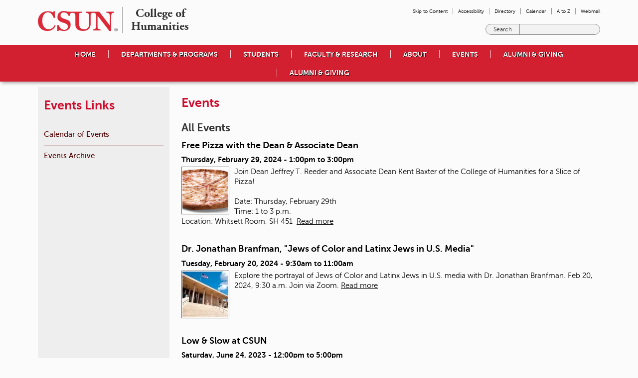

--- FILE ---
content_type: text/html; charset=utf-8
request_url: https://www.csun.edu/humanities/events/calendar-events?sort_by=field_event_date_value&sort_order=DESC&page=1&month=2022-04-18
body_size: 38820
content:
<!DOCTYPE html>
<!--[if IEMobile 7]><html class="iem7"  lang="en" dir="ltr" class="no-js"><![endif]-->
<!--[if lte IE 6]><html class="lt-ie9 lt-ie8 lt-ie7"  lang="en" dir="ltr" class="no-js"><![endif]-->
<!--[if (IE 7)&(!IEMobile)]><html class="lt-ie9 lt-ie8"  lang="en" dir="ltr" class="no-js"><![endif]-->
<!--[if IE 8]><html class="lt-ie9"  lang="en" dir="ltr" class="no-js"><![endif]-->
<!--[if (gte IE 9)|(gt IEMobile 7)]><!--><html  lang="en" dir="ltr" class="no-js" prefix="fb: http://www.facebook.com/2008/fbml content: http://purl.org/rss/1.0/modules/content/ dc: http://purl.org/dc/terms/ foaf: http://xmlns.com/foaf/0.1/ og: http://ogp.me/ns# rdfs: http://www.w3.org/2000/01/rdf-schema# sioc: http://rdfs.org/sioc/ns# sioct: http://rdfs.org/sioc/types# skos: http://www.w3.org/2004/02/skos/core# xsd: http://www.w3.org/2001/XMLSchema# fb: http://ogp.me/ns/fb# article: http://ogp.me/ns/article# book: http://ogp.me/ns/book# profile: http://ogp.me/ns/profile#"><!--<![endif]-->

<head>
  <meta charset="utf-8" /><script type="text/javascript">(window.NREUM||(NREUM={})).init={privacy:{cookies_enabled:true},ajax:{deny_list:["bam.nr-data.net"]},feature_flags:["soft_nav"],distributed_tracing:{enabled:true}};(window.NREUM||(NREUM={})).loader_config={agentID:"1385900041",accountID:"3370710",trustKey:"66686",xpid:"VwUAUVFSCBABV1ZSAQEDUVYH",licenseKey:"NRJS-c1dbc212d7bfa7c8eae",applicationID:"1370604726",browserID:"1385900041"};;/*! For license information please see nr-loader-spa-1.308.0.min.js.LICENSE.txt */
(()=>{var e,t,r={384:(e,t,r)=>{"use strict";r.d(t,{NT:()=>a,US:()=>u,Zm:()=>o,bQ:()=>d,dV:()=>c,pV:()=>l});var n=r(6154),i=r(1863),s=r(1910);const a={beacon:"bam.nr-data.net",errorBeacon:"bam.nr-data.net"};function o(){return n.gm.NREUM||(n.gm.NREUM={}),void 0===n.gm.newrelic&&(n.gm.newrelic=n.gm.NREUM),n.gm.NREUM}function c(){let e=o();return e.o||(e.o={ST:n.gm.setTimeout,SI:n.gm.setImmediate||n.gm.setInterval,CT:n.gm.clearTimeout,XHR:n.gm.XMLHttpRequest,REQ:n.gm.Request,EV:n.gm.Event,PR:n.gm.Promise,MO:n.gm.MutationObserver,FETCH:n.gm.fetch,WS:n.gm.WebSocket},(0,s.i)(...Object.values(e.o))),e}function d(e,t){let r=o();r.initializedAgents??={},t.initializedAt={ms:(0,i.t)(),date:new Date},r.initializedAgents[e]=t}function u(e,t){o()[e]=t}function l(){return function(){let e=o();const t=e.info||{};e.info={beacon:a.beacon,errorBeacon:a.errorBeacon,...t}}(),function(){let e=o();const t=e.init||{};e.init={...t}}(),c(),function(){let e=o();const t=e.loader_config||{};e.loader_config={...t}}(),o()}},782:(e,t,r)=>{"use strict";r.d(t,{T:()=>n});const n=r(860).K7.pageViewTiming},860:(e,t,r)=>{"use strict";r.d(t,{$J:()=>u,K7:()=>c,P3:()=>d,XX:()=>i,Yy:()=>o,df:()=>s,qY:()=>n,v4:()=>a});const n="events",i="jserrors",s="browser/blobs",a="rum",o="browser/logs",c={ajax:"ajax",genericEvents:"generic_events",jserrors:i,logging:"logging",metrics:"metrics",pageAction:"page_action",pageViewEvent:"page_view_event",pageViewTiming:"page_view_timing",sessionReplay:"session_replay",sessionTrace:"session_trace",softNav:"soft_navigations",spa:"spa"},d={[c.pageViewEvent]:1,[c.pageViewTiming]:2,[c.metrics]:3,[c.jserrors]:4,[c.spa]:5,[c.ajax]:6,[c.sessionTrace]:7,[c.softNav]:8,[c.sessionReplay]:9,[c.logging]:10,[c.genericEvents]:11},u={[c.pageViewEvent]:a,[c.pageViewTiming]:n,[c.ajax]:n,[c.spa]:n,[c.softNav]:n,[c.metrics]:i,[c.jserrors]:i,[c.sessionTrace]:s,[c.sessionReplay]:s,[c.logging]:o,[c.genericEvents]:"ins"}},944:(e,t,r)=>{"use strict";r.d(t,{R:()=>i});var n=r(3241);function i(e,t){"function"==typeof console.debug&&(console.debug("New Relic Warning: https://github.com/newrelic/newrelic-browser-agent/blob/main/docs/warning-codes.md#".concat(e),t),(0,n.W)({agentIdentifier:null,drained:null,type:"data",name:"warn",feature:"warn",data:{code:e,secondary:t}}))}},993:(e,t,r)=>{"use strict";r.d(t,{A$:()=>s,ET:()=>a,TZ:()=>o,p_:()=>i});var n=r(860);const i={ERROR:"ERROR",WARN:"WARN",INFO:"INFO",DEBUG:"DEBUG",TRACE:"TRACE"},s={OFF:0,ERROR:1,WARN:2,INFO:3,DEBUG:4,TRACE:5},a="log",o=n.K7.logging},1541:(e,t,r)=>{"use strict";r.d(t,{U:()=>i,f:()=>n});const n={MFE:"MFE",BA:"BA"};function i(e,t){if(2!==t?.harvestEndpointVersion)return{};const r=t.agentRef.runtime.appMetadata.agents[0].entityGuid;return e?{"source.id":e.id,"source.name":e.name,"source.type":e.type,"parent.id":e.parent?.id||r,"parent.type":e.parent?.type||n.BA}:{"entity.guid":r,appId:t.agentRef.info.applicationID}}},1687:(e,t,r)=>{"use strict";r.d(t,{Ak:()=>d,Ze:()=>h,x3:()=>u});var n=r(3241),i=r(7836),s=r(3606),a=r(860),o=r(2646);const c={};function d(e,t){const r={staged:!1,priority:a.P3[t]||0};l(e),c[e].get(t)||c[e].set(t,r)}function u(e,t){e&&c[e]&&(c[e].get(t)&&c[e].delete(t),p(e,t,!1),c[e].size&&f(e))}function l(e){if(!e)throw new Error("agentIdentifier required");c[e]||(c[e]=new Map)}function h(e="",t="feature",r=!1){if(l(e),!e||!c[e].get(t)||r)return p(e,t);c[e].get(t).staged=!0,f(e)}function f(e){const t=Array.from(c[e]);t.every(([e,t])=>t.staged)&&(t.sort((e,t)=>e[1].priority-t[1].priority),t.forEach(([t])=>{c[e].delete(t),p(e,t)}))}function p(e,t,r=!0){const a=e?i.ee.get(e):i.ee,c=s.i.handlers;if(!a.aborted&&a.backlog&&c){if((0,n.W)({agentIdentifier:e,type:"lifecycle",name:"drain",feature:t}),r){const e=a.backlog[t],r=c[t];if(r){for(let t=0;e&&t<e.length;++t)g(e[t],r);Object.entries(r).forEach(([e,t])=>{Object.values(t||{}).forEach(t=>{t[0]?.on&&t[0]?.context()instanceof o.y&&t[0].on(e,t[1])})})}}a.isolatedBacklog||delete c[t],a.backlog[t]=null,a.emit("drain-"+t,[])}}function g(e,t){var r=e[1];Object.values(t[r]||{}).forEach(t=>{var r=e[0];if(t[0]===r){var n=t[1],i=e[3],s=e[2];n.apply(i,s)}})}},1738:(e,t,r)=>{"use strict";r.d(t,{U:()=>f,Y:()=>h});var n=r(3241),i=r(9908),s=r(1863),a=r(944),o=r(5701),c=r(3969),d=r(8362),u=r(860),l=r(4261);function h(e,t,r,s){const h=s||r;!h||h[e]&&h[e]!==d.d.prototype[e]||(h[e]=function(){(0,i.p)(c.xV,["API/"+e+"/called"],void 0,u.K7.metrics,r.ee),(0,n.W)({agentIdentifier:r.agentIdentifier,drained:!!o.B?.[r.agentIdentifier],type:"data",name:"api",feature:l.Pl+e,data:{}});try{return t.apply(this,arguments)}catch(e){(0,a.R)(23,e)}})}function f(e,t,r,n,a){const o=e.info;null===r?delete o.jsAttributes[t]:o.jsAttributes[t]=r,(a||null===r)&&(0,i.p)(l.Pl+n,[(0,s.t)(),t,r],void 0,"session",e.ee)}},1741:(e,t,r)=>{"use strict";r.d(t,{W:()=>s});var n=r(944),i=r(4261);class s{#e(e,...t){if(this[e]!==s.prototype[e])return this[e](...t);(0,n.R)(35,e)}addPageAction(e,t){return this.#e(i.hG,e,t)}register(e){return this.#e(i.eY,e)}recordCustomEvent(e,t){return this.#e(i.fF,e,t)}setPageViewName(e,t){return this.#e(i.Fw,e,t)}setCustomAttribute(e,t,r){return this.#e(i.cD,e,t,r)}noticeError(e,t){return this.#e(i.o5,e,t)}setUserId(e,t=!1){return this.#e(i.Dl,e,t)}setApplicationVersion(e){return this.#e(i.nb,e)}setErrorHandler(e){return this.#e(i.bt,e)}addRelease(e,t){return this.#e(i.k6,e,t)}log(e,t){return this.#e(i.$9,e,t)}start(){return this.#e(i.d3)}finished(e){return this.#e(i.BL,e)}recordReplay(){return this.#e(i.CH)}pauseReplay(){return this.#e(i.Tb)}addToTrace(e){return this.#e(i.U2,e)}setCurrentRouteName(e){return this.#e(i.PA,e)}interaction(e){return this.#e(i.dT,e)}wrapLogger(e,t,r){return this.#e(i.Wb,e,t,r)}measure(e,t){return this.#e(i.V1,e,t)}consent(e){return this.#e(i.Pv,e)}}},1863:(e,t,r)=>{"use strict";function n(){return Math.floor(performance.now())}r.d(t,{t:()=>n})},1910:(e,t,r)=>{"use strict";r.d(t,{i:()=>s});var n=r(944);const i=new Map;function s(...e){return e.every(e=>{if(i.has(e))return i.get(e);const t="function"==typeof e?e.toString():"",r=t.includes("[native code]"),s=t.includes("nrWrapper");return r||s||(0,n.R)(64,e?.name||t),i.set(e,r),r})}},2555:(e,t,r)=>{"use strict";r.d(t,{D:()=>o,f:()=>a});var n=r(384),i=r(8122);const s={beacon:n.NT.beacon,errorBeacon:n.NT.errorBeacon,licenseKey:void 0,applicationID:void 0,sa:void 0,queueTime:void 0,applicationTime:void 0,ttGuid:void 0,user:void 0,account:void 0,product:void 0,extra:void 0,jsAttributes:{},userAttributes:void 0,atts:void 0,transactionName:void 0,tNamePlain:void 0};function a(e){try{return!!e.licenseKey&&!!e.errorBeacon&&!!e.applicationID}catch(e){return!1}}const o=e=>(0,i.a)(e,s)},2614:(e,t,r)=>{"use strict";r.d(t,{BB:()=>a,H3:()=>n,g:()=>d,iL:()=>c,tS:()=>o,uh:()=>i,wk:()=>s});const n="NRBA",i="SESSION",s=144e5,a=18e5,o={STARTED:"session-started",PAUSE:"session-pause",RESET:"session-reset",RESUME:"session-resume",UPDATE:"session-update"},c={SAME_TAB:"same-tab",CROSS_TAB:"cross-tab"},d={OFF:0,FULL:1,ERROR:2}},2646:(e,t,r)=>{"use strict";r.d(t,{y:()=>n});class n{constructor(e){this.contextId=e}}},2843:(e,t,r)=>{"use strict";r.d(t,{G:()=>s,u:()=>i});var n=r(3878);function i(e,t=!1,r,i){(0,n.DD)("visibilitychange",function(){if(t)return void("hidden"===document.visibilityState&&e());e(document.visibilityState)},r,i)}function s(e,t,r){(0,n.sp)("pagehide",e,t,r)}},3241:(e,t,r)=>{"use strict";r.d(t,{W:()=>s});var n=r(6154);const i="newrelic";function s(e={}){try{n.gm.dispatchEvent(new CustomEvent(i,{detail:e}))}catch(e){}}},3304:(e,t,r)=>{"use strict";r.d(t,{A:()=>s});var n=r(7836);const i=()=>{const e=new WeakSet;return(t,r)=>{if("object"==typeof r&&null!==r){if(e.has(r))return;e.add(r)}return r}};function s(e){try{return JSON.stringify(e,i())??""}catch(e){try{n.ee.emit("internal-error",[e])}catch(e){}return""}}},3333:(e,t,r)=>{"use strict";r.d(t,{$v:()=>u,TZ:()=>n,Xh:()=>c,Zp:()=>i,kd:()=>d,mq:()=>o,nf:()=>a,qN:()=>s});const n=r(860).K7.genericEvents,i=["auxclick","click","copy","keydown","paste","scrollend"],s=["focus","blur"],a=4,o=1e3,c=2e3,d=["PageAction","UserAction","BrowserPerformance"],u={RESOURCES:"experimental.resources",REGISTER:"register"}},3434:(e,t,r)=>{"use strict";r.d(t,{Jt:()=>s,YM:()=>d});var n=r(7836),i=r(5607);const s="nr@original:".concat(i.W),a=50;var o=Object.prototype.hasOwnProperty,c=!1;function d(e,t){return e||(e=n.ee),r.inPlace=function(e,t,n,i,s){n||(n="");const a="-"===n.charAt(0);for(let o=0;o<t.length;o++){const c=t[o],d=e[c];l(d)||(e[c]=r(d,a?c+n:n,i,c,s))}},r.flag=s,r;function r(t,r,n,c,d){return l(t)?t:(r||(r=""),nrWrapper[s]=t,function(e,t,r){if(Object.defineProperty&&Object.keys)try{return Object.keys(e).forEach(function(r){Object.defineProperty(t,r,{get:function(){return e[r]},set:function(t){return e[r]=t,t}})}),t}catch(e){u([e],r)}for(var n in e)o.call(e,n)&&(t[n]=e[n])}(t,nrWrapper,e),nrWrapper);function nrWrapper(){var s,o,l,h;let f;try{o=this,s=[...arguments],l="function"==typeof n?n(s,o):n||{}}catch(t){u([t,"",[s,o,c],l],e)}i(r+"start",[s,o,c],l,d);const p=performance.now();let g;try{return h=t.apply(o,s),g=performance.now(),h}catch(e){throw g=performance.now(),i(r+"err",[s,o,e],l,d),f=e,f}finally{const e=g-p,t={start:p,end:g,duration:e,isLongTask:e>=a,methodName:c,thrownError:f};t.isLongTask&&i("long-task",[t,o],l,d),i(r+"end",[s,o,h],l,d)}}}function i(r,n,i,s){if(!c||t){var a=c;c=!0;try{e.emit(r,n,i,t,s)}catch(t){u([t,r,n,i],e)}c=a}}}function u(e,t){t||(t=n.ee);try{t.emit("internal-error",e)}catch(e){}}function l(e){return!(e&&"function"==typeof e&&e.apply&&!e[s])}},3606:(e,t,r)=>{"use strict";r.d(t,{i:()=>s});var n=r(9908);s.on=a;var i=s.handlers={};function s(e,t,r,s){a(s||n.d,i,e,t,r)}function a(e,t,r,i,s){s||(s="feature"),e||(e=n.d);var a=t[s]=t[s]||{};(a[r]=a[r]||[]).push([e,i])}},3738:(e,t,r)=>{"use strict";r.d(t,{He:()=>i,Kp:()=>o,Lc:()=>d,Rz:()=>u,TZ:()=>n,bD:()=>s,d3:()=>a,jx:()=>l,sl:()=>h,uP:()=>c});const n=r(860).K7.sessionTrace,i="bstResource",s="resource",a="-start",o="-end",c="fn"+a,d="fn"+o,u="pushState",l=1e3,h=3e4},3785:(e,t,r)=>{"use strict";r.d(t,{R:()=>c,b:()=>d});var n=r(9908),i=r(1863),s=r(860),a=r(3969),o=r(993);function c(e,t,r={},c=o.p_.INFO,d=!0,u,l=(0,i.t)()){(0,n.p)(a.xV,["API/logging/".concat(c.toLowerCase(),"/called")],void 0,s.K7.metrics,e),(0,n.p)(o.ET,[l,t,r,c,d,u],void 0,s.K7.logging,e)}function d(e){return"string"==typeof e&&Object.values(o.p_).some(t=>t===e.toUpperCase().trim())}},3878:(e,t,r)=>{"use strict";function n(e,t){return{capture:e,passive:!1,signal:t}}function i(e,t,r=!1,i){window.addEventListener(e,t,n(r,i))}function s(e,t,r=!1,i){document.addEventListener(e,t,n(r,i))}r.d(t,{DD:()=>s,jT:()=>n,sp:()=>i})},3962:(e,t,r)=>{"use strict";r.d(t,{AM:()=>a,O2:()=>l,OV:()=>s,Qu:()=>h,TZ:()=>c,ih:()=>f,pP:()=>o,t1:()=>u,tC:()=>i,wD:()=>d});var n=r(860);const i=["click","keydown","submit"],s="popstate",a="api",o="initialPageLoad",c=n.K7.softNav,d=5e3,u=500,l={INITIAL_PAGE_LOAD:"",ROUTE_CHANGE:1,UNSPECIFIED:2},h={INTERACTION:1,AJAX:2,CUSTOM_END:3,CUSTOM_TRACER:4},f={IP:"in progress",PF:"pending finish",FIN:"finished",CAN:"cancelled"}},3969:(e,t,r)=>{"use strict";r.d(t,{TZ:()=>n,XG:()=>o,rs:()=>i,xV:()=>a,z_:()=>s});const n=r(860).K7.metrics,i="sm",s="cm",a="storeSupportabilityMetrics",o="storeEventMetrics"},4234:(e,t,r)=>{"use strict";r.d(t,{W:()=>s});var n=r(7836),i=r(1687);class s{constructor(e,t){this.agentIdentifier=e,this.ee=n.ee.get(e),this.featureName=t,this.blocked=!1}deregisterDrain(){(0,i.x3)(this.agentIdentifier,this.featureName)}}},4261:(e,t,r)=>{"use strict";r.d(t,{$9:()=>u,BL:()=>c,CH:()=>p,Dl:()=>R,Fw:()=>w,PA:()=>v,Pl:()=>n,Pv:()=>A,Tb:()=>h,U2:()=>a,V1:()=>E,Wb:()=>T,bt:()=>y,cD:()=>b,d3:()=>x,dT:()=>d,eY:()=>g,fF:()=>f,hG:()=>s,hw:()=>i,k6:()=>o,nb:()=>m,o5:()=>l});const n="api-",i=n+"ixn-",s="addPageAction",a="addToTrace",o="addRelease",c="finished",d="interaction",u="log",l="noticeError",h="pauseReplay",f="recordCustomEvent",p="recordReplay",g="register",m="setApplicationVersion",v="setCurrentRouteName",b="setCustomAttribute",y="setErrorHandler",w="setPageViewName",R="setUserId",x="start",T="wrapLogger",E="measure",A="consent"},5205:(e,t,r)=>{"use strict";r.d(t,{j:()=>S});var n=r(384),i=r(1741);var s=r(2555),a=r(3333);const o=e=>{if(!e||"string"!=typeof e)return!1;try{document.createDocumentFragment().querySelector(e)}catch{return!1}return!0};var c=r(2614),d=r(944),u=r(8122);const l="[data-nr-mask]",h=e=>(0,u.a)(e,(()=>{const e={feature_flags:[],experimental:{allow_registered_children:!1,resources:!1},mask_selector:"*",block_selector:"[data-nr-block]",mask_input_options:{color:!1,date:!1,"datetime-local":!1,email:!1,month:!1,number:!1,range:!1,search:!1,tel:!1,text:!1,time:!1,url:!1,week:!1,textarea:!1,select:!1,password:!0}};return{ajax:{deny_list:void 0,block_internal:!0,enabled:!0,autoStart:!0},api:{get allow_registered_children(){return e.feature_flags.includes(a.$v.REGISTER)||e.experimental.allow_registered_children},set allow_registered_children(t){e.experimental.allow_registered_children=t},duplicate_registered_data:!1},browser_consent_mode:{enabled:!1},distributed_tracing:{enabled:void 0,exclude_newrelic_header:void 0,cors_use_newrelic_header:void 0,cors_use_tracecontext_headers:void 0,allowed_origins:void 0},get feature_flags(){return e.feature_flags},set feature_flags(t){e.feature_flags=t},generic_events:{enabled:!0,autoStart:!0},harvest:{interval:30},jserrors:{enabled:!0,autoStart:!0},logging:{enabled:!0,autoStart:!0},metrics:{enabled:!0,autoStart:!0},obfuscate:void 0,page_action:{enabled:!0},page_view_event:{enabled:!0,autoStart:!0},page_view_timing:{enabled:!0,autoStart:!0},performance:{capture_marks:!1,capture_measures:!1,capture_detail:!0,resources:{get enabled(){return e.feature_flags.includes(a.$v.RESOURCES)||e.experimental.resources},set enabled(t){e.experimental.resources=t},asset_types:[],first_party_domains:[],ignore_newrelic:!0}},privacy:{cookies_enabled:!0},proxy:{assets:void 0,beacon:void 0},session:{expiresMs:c.wk,inactiveMs:c.BB},session_replay:{autoStart:!0,enabled:!1,preload:!1,sampling_rate:10,error_sampling_rate:100,collect_fonts:!1,inline_images:!1,fix_stylesheets:!0,mask_all_inputs:!0,get mask_text_selector(){return e.mask_selector},set mask_text_selector(t){o(t)?e.mask_selector="".concat(t,",").concat(l):""===t||null===t?e.mask_selector=l:(0,d.R)(5,t)},get block_class(){return"nr-block"},get ignore_class(){return"nr-ignore"},get mask_text_class(){return"nr-mask"},get block_selector(){return e.block_selector},set block_selector(t){o(t)?e.block_selector+=",".concat(t):""!==t&&(0,d.R)(6,t)},get mask_input_options(){return e.mask_input_options},set mask_input_options(t){t&&"object"==typeof t?e.mask_input_options={...t,password:!0}:(0,d.R)(7,t)}},session_trace:{enabled:!0,autoStart:!0},soft_navigations:{enabled:!0,autoStart:!0},spa:{enabled:!0,autoStart:!0},ssl:void 0,user_actions:{enabled:!0,elementAttributes:["id","className","tagName","type"]}}})());var f=r(6154),p=r(9324);let g=0;const m={buildEnv:p.F3,distMethod:p.Xs,version:p.xv,originTime:f.WN},v={consented:!1},b={appMetadata:{},get consented(){return this.session?.state?.consent||v.consented},set consented(e){v.consented=e},customTransaction:void 0,denyList:void 0,disabled:!1,harvester:void 0,isolatedBacklog:!1,isRecording:!1,loaderType:void 0,maxBytes:3e4,obfuscator:void 0,onerror:void 0,ptid:void 0,releaseIds:{},session:void 0,timeKeeper:void 0,registeredEntities:[],jsAttributesMetadata:{bytes:0},get harvestCount(){return++g}},y=e=>{const t=(0,u.a)(e,b),r=Object.keys(m).reduce((e,t)=>(e[t]={value:m[t],writable:!1,configurable:!0,enumerable:!0},e),{});return Object.defineProperties(t,r)};var w=r(5701);const R=e=>{const t=e.startsWith("http");e+="/",r.p=t?e:"https://"+e};var x=r(7836),T=r(3241);const E={accountID:void 0,trustKey:void 0,agentID:void 0,licenseKey:void 0,applicationID:void 0,xpid:void 0},A=e=>(0,u.a)(e,E),_=new Set;function S(e,t={},r,a){let{init:o,info:c,loader_config:d,runtime:u={},exposed:l=!0}=t;if(!c){const e=(0,n.pV)();o=e.init,c=e.info,d=e.loader_config}e.init=h(o||{}),e.loader_config=A(d||{}),c.jsAttributes??={},f.bv&&(c.jsAttributes.isWorker=!0),e.info=(0,s.D)(c);const p=e.init,g=[c.beacon,c.errorBeacon];_.has(e.agentIdentifier)||(p.proxy.assets&&(R(p.proxy.assets),g.push(p.proxy.assets)),p.proxy.beacon&&g.push(p.proxy.beacon),e.beacons=[...g],function(e){const t=(0,n.pV)();Object.getOwnPropertyNames(i.W.prototype).forEach(r=>{const n=i.W.prototype[r];if("function"!=typeof n||"constructor"===n)return;let s=t[r];e[r]&&!1!==e.exposed&&"micro-agent"!==e.runtime?.loaderType&&(t[r]=(...t)=>{const n=e[r](...t);return s?s(...t):n})})}(e),(0,n.US)("activatedFeatures",w.B)),u.denyList=[...p.ajax.deny_list||[],...p.ajax.block_internal?g:[]],u.ptid=e.agentIdentifier,u.loaderType=r,e.runtime=y(u),_.has(e.agentIdentifier)||(e.ee=x.ee.get(e.agentIdentifier),e.exposed=l,(0,T.W)({agentIdentifier:e.agentIdentifier,drained:!!w.B?.[e.agentIdentifier],type:"lifecycle",name:"initialize",feature:void 0,data:e.config})),_.add(e.agentIdentifier)}},5270:(e,t,r)=>{"use strict";r.d(t,{Aw:()=>a,SR:()=>s,rF:()=>o});var n=r(384),i=r(7767);function s(e){return!!(0,n.dV)().o.MO&&(0,i.V)(e)&&!0===e?.session_trace.enabled}function a(e){return!0===e?.session_replay.preload&&s(e)}function o(e,t){try{if("string"==typeof t?.type){if("password"===t.type.toLowerCase())return"*".repeat(e?.length||0);if(void 0!==t?.dataset?.nrUnmask||t?.classList?.contains("nr-unmask"))return e}}catch(e){}return"string"==typeof e?e.replace(/[\S]/g,"*"):"*".repeat(e?.length||0)}},5289:(e,t,r)=>{"use strict";r.d(t,{GG:()=>a,Qr:()=>c,sB:()=>o});var n=r(3878),i=r(6389);function s(){return"undefined"==typeof document||"complete"===document.readyState}function a(e,t){if(s())return e();const r=(0,i.J)(e),a=setInterval(()=>{s()&&(clearInterval(a),r())},500);(0,n.sp)("load",r,t)}function o(e){if(s())return e();(0,n.DD)("DOMContentLoaded",e)}function c(e){if(s())return e();(0,n.sp)("popstate",e)}},5607:(e,t,r)=>{"use strict";r.d(t,{W:()=>n});const n=(0,r(9566).bz)()},5701:(e,t,r)=>{"use strict";r.d(t,{B:()=>s,t:()=>a});var n=r(3241);const i=new Set,s={};function a(e,t){const r=t.agentIdentifier;s[r]??={},e&&"object"==typeof e&&(i.has(r)||(t.ee.emit("rumresp",[e]),s[r]=e,i.add(r),(0,n.W)({agentIdentifier:r,loaded:!0,drained:!0,type:"lifecycle",name:"load",feature:void 0,data:e})))}},6154:(e,t,r)=>{"use strict";r.d(t,{OF:()=>d,RI:()=>i,WN:()=>h,bv:()=>s,eN:()=>f,gm:()=>a,lR:()=>l,m:()=>c,mw:()=>o,sb:()=>u});var n=r(1863);const i="undefined"!=typeof window&&!!window.document,s="undefined"!=typeof WorkerGlobalScope&&("undefined"!=typeof self&&self instanceof WorkerGlobalScope&&self.navigator instanceof WorkerNavigator||"undefined"!=typeof globalThis&&globalThis instanceof WorkerGlobalScope&&globalThis.navigator instanceof WorkerNavigator),a=i?window:"undefined"!=typeof WorkerGlobalScope&&("undefined"!=typeof self&&self instanceof WorkerGlobalScope&&self||"undefined"!=typeof globalThis&&globalThis instanceof WorkerGlobalScope&&globalThis),o=Boolean("hidden"===a?.document?.visibilityState),c=""+a?.location,d=/iPad|iPhone|iPod/.test(a.navigator?.userAgent),u=d&&"undefined"==typeof SharedWorker,l=(()=>{const e=a.navigator?.userAgent?.match(/Firefox[/\s](\d+\.\d+)/);return Array.isArray(e)&&e.length>=2?+e[1]:0})(),h=Date.now()-(0,n.t)(),f=()=>"undefined"!=typeof PerformanceNavigationTiming&&a?.performance?.getEntriesByType("navigation")?.[0]?.responseStart},6344:(e,t,r)=>{"use strict";r.d(t,{BB:()=>u,Qb:()=>l,TZ:()=>i,Ug:()=>a,Vh:()=>s,_s:()=>o,bc:()=>d,yP:()=>c});var n=r(2614);const i=r(860).K7.sessionReplay,s="errorDuringReplay",a=.12,o={DomContentLoaded:0,Load:1,FullSnapshot:2,IncrementalSnapshot:3,Meta:4,Custom:5},c={[n.g.ERROR]:15e3,[n.g.FULL]:3e5,[n.g.OFF]:0},d={RESET:{message:"Session was reset",sm:"Reset"},IMPORT:{message:"Recorder failed to import",sm:"Import"},TOO_MANY:{message:"429: Too Many Requests",sm:"Too-Many"},TOO_BIG:{message:"Payload was too large",sm:"Too-Big"},CROSS_TAB:{message:"Session Entity was set to OFF on another tab",sm:"Cross-Tab"},ENTITLEMENTS:{message:"Session Replay is not allowed and will not be started",sm:"Entitlement"}},u=5e3,l={API:"api",RESUME:"resume",SWITCH_TO_FULL:"switchToFull",INITIALIZE:"initialize",PRELOAD:"preload"}},6389:(e,t,r)=>{"use strict";function n(e,t=500,r={}){const n=r?.leading||!1;let i;return(...r)=>{n&&void 0===i&&(e.apply(this,r),i=setTimeout(()=>{i=clearTimeout(i)},t)),n||(clearTimeout(i),i=setTimeout(()=>{e.apply(this,r)},t))}}function i(e){let t=!1;return(...r)=>{t||(t=!0,e.apply(this,r))}}r.d(t,{J:()=>i,s:()=>n})},6630:(e,t,r)=>{"use strict";r.d(t,{T:()=>n});const n=r(860).K7.pageViewEvent},6774:(e,t,r)=>{"use strict";r.d(t,{T:()=>n});const n=r(860).K7.jserrors},7295:(e,t,r)=>{"use strict";r.d(t,{Xv:()=>a,gX:()=>i,iW:()=>s});var n=[];function i(e){if(!e||s(e))return!1;if(0===n.length)return!0;if("*"===n[0].hostname)return!1;for(var t=0;t<n.length;t++){var r=n[t];if(r.hostname.test(e.hostname)&&r.pathname.test(e.pathname))return!1}return!0}function s(e){return void 0===e.hostname}function a(e){if(n=[],e&&e.length)for(var t=0;t<e.length;t++){let r=e[t];if(!r)continue;if("*"===r)return void(n=[{hostname:"*"}]);0===r.indexOf("http://")?r=r.substring(7):0===r.indexOf("https://")&&(r=r.substring(8));const i=r.indexOf("/");let s,a;i>0?(s=r.substring(0,i),a=r.substring(i)):(s=r,a="*");let[c]=s.split(":");n.push({hostname:o(c),pathname:o(a,!0)})}}function o(e,t=!1){const r=e.replace(/[.+?^${}()|[\]\\]/g,e=>"\\"+e).replace(/\*/g,".*?");return new RegExp((t?"^":"")+r+"$")}},7485:(e,t,r)=>{"use strict";r.d(t,{D:()=>i});var n=r(6154);function i(e){if(0===(e||"").indexOf("data:"))return{protocol:"data"};try{const t=new URL(e,location.href),r={port:t.port,hostname:t.hostname,pathname:t.pathname,search:t.search,protocol:t.protocol.slice(0,t.protocol.indexOf(":")),sameOrigin:t.protocol===n.gm?.location?.protocol&&t.host===n.gm?.location?.host};return r.port&&""!==r.port||("http:"===t.protocol&&(r.port="80"),"https:"===t.protocol&&(r.port="443")),r.pathname&&""!==r.pathname?r.pathname.startsWith("/")||(r.pathname="/".concat(r.pathname)):r.pathname="/",r}catch(e){return{}}}},7699:(e,t,r)=>{"use strict";r.d(t,{It:()=>s,KC:()=>o,No:()=>i,qh:()=>a});var n=r(860);const i=16e3,s=1e6,a="SESSION_ERROR",o={[n.K7.logging]:!0,[n.K7.genericEvents]:!1,[n.K7.jserrors]:!1,[n.K7.ajax]:!1}},7767:(e,t,r)=>{"use strict";r.d(t,{V:()=>i});var n=r(6154);const i=e=>n.RI&&!0===e?.privacy.cookies_enabled},7836:(e,t,r)=>{"use strict";r.d(t,{P:()=>o,ee:()=>c});var n=r(384),i=r(8990),s=r(2646),a=r(5607);const o="nr@context:".concat(a.W),c=function e(t,r){var n={},a={},u={},l=!1;try{l=16===r.length&&d.initializedAgents?.[r]?.runtime.isolatedBacklog}catch(e){}var h={on:p,addEventListener:p,removeEventListener:function(e,t){var r=n[e];if(!r)return;for(var i=0;i<r.length;i++)r[i]===t&&r.splice(i,1)},emit:function(e,r,n,i,s){!1!==s&&(s=!0);if(c.aborted&&!i)return;t&&s&&t.emit(e,r,n);var o=f(n);g(e).forEach(e=>{e.apply(o,r)});var d=v()[a[e]];d&&d.push([h,e,r,o]);return o},get:m,listeners:g,context:f,buffer:function(e,t){const r=v();if(t=t||"feature",h.aborted)return;Object.entries(e||{}).forEach(([e,n])=>{a[n]=t,t in r||(r[t]=[])})},abort:function(){h._aborted=!0,Object.keys(h.backlog).forEach(e=>{delete h.backlog[e]})},isBuffering:function(e){return!!v()[a[e]]},debugId:r,backlog:l?{}:t&&"object"==typeof t.backlog?t.backlog:{},isolatedBacklog:l};return Object.defineProperty(h,"aborted",{get:()=>{let e=h._aborted||!1;return e||(t&&(e=t.aborted),e)}}),h;function f(e){return e&&e instanceof s.y?e:e?(0,i.I)(e,o,()=>new s.y(o)):new s.y(o)}function p(e,t){n[e]=g(e).concat(t)}function g(e){return n[e]||[]}function m(t){return u[t]=u[t]||e(h,t)}function v(){return h.backlog}}(void 0,"globalEE"),d=(0,n.Zm)();d.ee||(d.ee=c)},8122:(e,t,r)=>{"use strict";r.d(t,{a:()=>i});var n=r(944);function i(e,t){try{if(!e||"object"!=typeof e)return(0,n.R)(3);if(!t||"object"!=typeof t)return(0,n.R)(4);const r=Object.create(Object.getPrototypeOf(t),Object.getOwnPropertyDescriptors(t)),s=0===Object.keys(r).length?e:r;for(let a in s)if(void 0!==e[a])try{if(null===e[a]){r[a]=null;continue}Array.isArray(e[a])&&Array.isArray(t[a])?r[a]=Array.from(new Set([...e[a],...t[a]])):"object"==typeof e[a]&&"object"==typeof t[a]?r[a]=i(e[a],t[a]):r[a]=e[a]}catch(e){r[a]||(0,n.R)(1,e)}return r}catch(e){(0,n.R)(2,e)}}},8139:(e,t,r)=>{"use strict";r.d(t,{u:()=>h});var n=r(7836),i=r(3434),s=r(8990),a=r(6154);const o={},c=a.gm.XMLHttpRequest,d="addEventListener",u="removeEventListener",l="nr@wrapped:".concat(n.P);function h(e){var t=function(e){return(e||n.ee).get("events")}(e);if(o[t.debugId]++)return t;o[t.debugId]=1;var r=(0,i.YM)(t,!0);function h(e){r.inPlace(e,[d,u],"-",p)}function p(e,t){return e[1]}return"getPrototypeOf"in Object&&(a.RI&&f(document,h),c&&f(c.prototype,h),f(a.gm,h)),t.on(d+"-start",function(e,t){var n=e[1];if(null!==n&&("function"==typeof n||"object"==typeof n)&&"newrelic"!==e[0]){var i=(0,s.I)(n,l,function(){var e={object:function(){if("function"!=typeof n.handleEvent)return;return n.handleEvent.apply(n,arguments)},function:n}[typeof n];return e?r(e,"fn-",null,e.name||"anonymous"):n});this.wrapped=e[1]=i}}),t.on(u+"-start",function(e){e[1]=this.wrapped||e[1]}),t}function f(e,t,...r){let n=e;for(;"object"==typeof n&&!Object.prototype.hasOwnProperty.call(n,d);)n=Object.getPrototypeOf(n);n&&t(n,...r)}},8362:(e,t,r)=>{"use strict";r.d(t,{d:()=>s});var n=r(9566),i=r(1741);class s extends i.W{agentIdentifier=(0,n.LA)(16)}},8374:(e,t,r)=>{r.nc=(()=>{try{return document?.currentScript?.nonce}catch(e){}return""})()},8990:(e,t,r)=>{"use strict";r.d(t,{I:()=>i});var n=Object.prototype.hasOwnProperty;function i(e,t,r){if(n.call(e,t))return e[t];var i=r();if(Object.defineProperty&&Object.keys)try{return Object.defineProperty(e,t,{value:i,writable:!0,enumerable:!1}),i}catch(e){}return e[t]=i,i}},9119:(e,t,r)=>{"use strict";r.d(t,{L:()=>s});var n=/([^?#]*)[^#]*(#[^?]*|$).*/,i=/([^?#]*)().*/;function s(e,t){return e?e.replace(t?n:i,"$1$2"):e}},9300:(e,t,r)=>{"use strict";r.d(t,{T:()=>n});const n=r(860).K7.ajax},9324:(e,t,r)=>{"use strict";r.d(t,{AJ:()=>a,F3:()=>i,Xs:()=>s,Yq:()=>o,xv:()=>n});const n="1.308.0",i="PROD",s="CDN",a="@newrelic/rrweb",o="1.0.1"},9566:(e,t,r)=>{"use strict";r.d(t,{LA:()=>o,ZF:()=>c,bz:()=>a,el:()=>d});var n=r(6154);const i="xxxxxxxx-xxxx-4xxx-yxxx-xxxxxxxxxxxx";function s(e,t){return e?15&e[t]:16*Math.random()|0}function a(){const e=n.gm?.crypto||n.gm?.msCrypto;let t,r=0;return e&&e.getRandomValues&&(t=e.getRandomValues(new Uint8Array(30))),i.split("").map(e=>"x"===e?s(t,r++).toString(16):"y"===e?(3&s()|8).toString(16):e).join("")}function o(e){const t=n.gm?.crypto||n.gm?.msCrypto;let r,i=0;t&&t.getRandomValues&&(r=t.getRandomValues(new Uint8Array(e)));const a=[];for(var o=0;o<e;o++)a.push(s(r,i++).toString(16));return a.join("")}function c(){return o(16)}function d(){return o(32)}},9908:(e,t,r)=>{"use strict";r.d(t,{d:()=>n,p:()=>i});var n=r(7836).ee.get("handle");function i(e,t,r,i,s){s?(s.buffer([e],i),s.emit(e,t,r)):(n.buffer([e],i),n.emit(e,t,r))}}},n={};function i(e){var t=n[e];if(void 0!==t)return t.exports;var s=n[e]={exports:{}};return r[e](s,s.exports,i),s.exports}i.m=r,i.d=(e,t)=>{for(var r in t)i.o(t,r)&&!i.o(e,r)&&Object.defineProperty(e,r,{enumerable:!0,get:t[r]})},i.f={},i.e=e=>Promise.all(Object.keys(i.f).reduce((t,r)=>(i.f[r](e,t),t),[])),i.u=e=>({212:"nr-spa-compressor",249:"nr-spa-recorder",478:"nr-spa"}[e]+"-1.308.0.min.js"),i.o=(e,t)=>Object.prototype.hasOwnProperty.call(e,t),e={},t="NRBA-1.308.0.PROD:",i.l=(r,n,s,a)=>{if(e[r])e[r].push(n);else{var o,c;if(void 0!==s)for(var d=document.getElementsByTagName("script"),u=0;u<d.length;u++){var l=d[u];if(l.getAttribute("src")==r||l.getAttribute("data-webpack")==t+s){o=l;break}}if(!o){c=!0;var h={478:"sha512-RSfSVnmHk59T/uIPbdSE0LPeqcEdF4/+XhfJdBuccH5rYMOEZDhFdtnh6X6nJk7hGpzHd9Ujhsy7lZEz/ORYCQ==",249:"sha512-ehJXhmntm85NSqW4MkhfQqmeKFulra3klDyY0OPDUE+sQ3GokHlPh1pmAzuNy//3j4ac6lzIbmXLvGQBMYmrkg==",212:"sha512-B9h4CR46ndKRgMBcK+j67uSR2RCnJfGefU+A7FrgR/k42ovXy5x/MAVFiSvFxuVeEk/pNLgvYGMp1cBSK/G6Fg=="};(o=document.createElement("script")).charset="utf-8",i.nc&&o.setAttribute("nonce",i.nc),o.setAttribute("data-webpack",t+s),o.src=r,0!==o.src.indexOf(window.location.origin+"/")&&(o.crossOrigin="anonymous"),h[a]&&(o.integrity=h[a])}e[r]=[n];var f=(t,n)=>{o.onerror=o.onload=null,clearTimeout(p);var i=e[r];if(delete e[r],o.parentNode&&o.parentNode.removeChild(o),i&&i.forEach(e=>e(n)),t)return t(n)},p=setTimeout(f.bind(null,void 0,{type:"timeout",target:o}),12e4);o.onerror=f.bind(null,o.onerror),o.onload=f.bind(null,o.onload),c&&document.head.appendChild(o)}},i.r=e=>{"undefined"!=typeof Symbol&&Symbol.toStringTag&&Object.defineProperty(e,Symbol.toStringTag,{value:"Module"}),Object.defineProperty(e,"__esModule",{value:!0})},i.p="https://js-agent.newrelic.com/",(()=>{var e={38:0,788:0};i.f.j=(t,r)=>{var n=i.o(e,t)?e[t]:void 0;if(0!==n)if(n)r.push(n[2]);else{var s=new Promise((r,i)=>n=e[t]=[r,i]);r.push(n[2]=s);var a=i.p+i.u(t),o=new Error;i.l(a,r=>{if(i.o(e,t)&&(0!==(n=e[t])&&(e[t]=void 0),n)){var s=r&&("load"===r.type?"missing":r.type),a=r&&r.target&&r.target.src;o.message="Loading chunk "+t+" failed: ("+s+": "+a+")",o.name="ChunkLoadError",o.type=s,o.request=a,n[1](o)}},"chunk-"+t,t)}};var t=(t,r)=>{var n,s,[a,o,c]=r,d=0;if(a.some(t=>0!==e[t])){for(n in o)i.o(o,n)&&(i.m[n]=o[n]);if(c)c(i)}for(t&&t(r);d<a.length;d++)s=a[d],i.o(e,s)&&e[s]&&e[s][0](),e[s]=0},r=self["webpackChunk:NRBA-1.308.0.PROD"]=self["webpackChunk:NRBA-1.308.0.PROD"]||[];r.forEach(t.bind(null,0)),r.push=t.bind(null,r.push.bind(r))})(),(()=>{"use strict";i(8374);var e=i(8362),t=i(860);const r=Object.values(t.K7);var n=i(5205);var s=i(9908),a=i(1863),o=i(4261),c=i(1738);var d=i(1687),u=i(4234),l=i(5289),h=i(6154),f=i(944),p=i(5270),g=i(7767),m=i(6389),v=i(7699);class b extends u.W{constructor(e,t){super(e.agentIdentifier,t),this.agentRef=e,this.abortHandler=void 0,this.featAggregate=void 0,this.loadedSuccessfully=void 0,this.onAggregateImported=new Promise(e=>{this.loadedSuccessfully=e}),this.deferred=Promise.resolve(),!1===e.init[this.featureName].autoStart?this.deferred=new Promise((t,r)=>{this.ee.on("manual-start-all",(0,m.J)(()=>{(0,d.Ak)(e.agentIdentifier,this.featureName),t()}))}):(0,d.Ak)(e.agentIdentifier,t)}importAggregator(e,t,r={}){if(this.featAggregate)return;const n=async()=>{let n;await this.deferred;try{if((0,g.V)(e.init)){const{setupAgentSession:t}=await i.e(478).then(i.bind(i,8766));n=t(e)}}catch(e){(0,f.R)(20,e),this.ee.emit("internal-error",[e]),(0,s.p)(v.qh,[e],void 0,this.featureName,this.ee)}try{if(!this.#t(this.featureName,n,e.init))return(0,d.Ze)(this.agentIdentifier,this.featureName),void this.loadedSuccessfully(!1);const{Aggregate:i}=await t();this.featAggregate=new i(e,r),e.runtime.harvester.initializedAggregates.push(this.featAggregate),this.loadedSuccessfully(!0)}catch(e){(0,f.R)(34,e),this.abortHandler?.(),(0,d.Ze)(this.agentIdentifier,this.featureName,!0),this.loadedSuccessfully(!1),this.ee&&this.ee.abort()}};h.RI?(0,l.GG)(()=>n(),!0):n()}#t(e,r,n){if(this.blocked)return!1;switch(e){case t.K7.sessionReplay:return(0,p.SR)(n)&&!!r;case t.K7.sessionTrace:return!!r;default:return!0}}}var y=i(6630),w=i(2614),R=i(3241);class x extends b{static featureName=y.T;constructor(e){var t;super(e,y.T),this.setupInspectionEvents(e.agentIdentifier),t=e,(0,c.Y)(o.Fw,function(e,r){"string"==typeof e&&("/"!==e.charAt(0)&&(e="/"+e),t.runtime.customTransaction=(r||"http://custom.transaction")+e,(0,s.p)(o.Pl+o.Fw,[(0,a.t)()],void 0,void 0,t.ee))},t),this.importAggregator(e,()=>i.e(478).then(i.bind(i,2467)))}setupInspectionEvents(e){const t=(t,r)=>{t&&(0,R.W)({agentIdentifier:e,timeStamp:t.timeStamp,loaded:"complete"===t.target.readyState,type:"window",name:r,data:t.target.location+""})};(0,l.sB)(e=>{t(e,"DOMContentLoaded")}),(0,l.GG)(e=>{t(e,"load")}),(0,l.Qr)(e=>{t(e,"navigate")}),this.ee.on(w.tS.UPDATE,(t,r)=>{(0,R.W)({agentIdentifier:e,type:"lifecycle",name:"session",data:r})})}}var T=i(384);class E extends e.d{constructor(e){var t;(super(),h.gm)?(this.features={},(0,T.bQ)(this.agentIdentifier,this),this.desiredFeatures=new Set(e.features||[]),this.desiredFeatures.add(x),(0,n.j)(this,e,e.loaderType||"agent"),t=this,(0,c.Y)(o.cD,function(e,r,n=!1){if("string"==typeof e){if(["string","number","boolean"].includes(typeof r)||null===r)return(0,c.U)(t,e,r,o.cD,n);(0,f.R)(40,typeof r)}else(0,f.R)(39,typeof e)},t),function(e){(0,c.Y)(o.Dl,function(t,r=!1){if("string"!=typeof t&&null!==t)return void(0,f.R)(41,typeof t);const n=e.info.jsAttributes["enduser.id"];r&&null!=n&&n!==t?(0,s.p)(o.Pl+"setUserIdAndResetSession",[t],void 0,"session",e.ee):(0,c.U)(e,"enduser.id",t,o.Dl,!0)},e)}(this),function(e){(0,c.Y)(o.nb,function(t){if("string"==typeof t||null===t)return(0,c.U)(e,"application.version",t,o.nb,!1);(0,f.R)(42,typeof t)},e)}(this),function(e){(0,c.Y)(o.d3,function(){e.ee.emit("manual-start-all")},e)}(this),function(e){(0,c.Y)(o.Pv,function(t=!0){if("boolean"==typeof t){if((0,s.p)(o.Pl+o.Pv,[t],void 0,"session",e.ee),e.runtime.consented=t,t){const t=e.features.page_view_event;t.onAggregateImported.then(e=>{const r=t.featAggregate;e&&!r.sentRum&&r.sendRum()})}}else(0,f.R)(65,typeof t)},e)}(this),this.run()):(0,f.R)(21)}get config(){return{info:this.info,init:this.init,loader_config:this.loader_config,runtime:this.runtime}}get api(){return this}run(){try{const e=function(e){const t={};return r.forEach(r=>{t[r]=!!e[r]?.enabled}),t}(this.init),n=[...this.desiredFeatures];n.sort((e,r)=>t.P3[e.featureName]-t.P3[r.featureName]),n.forEach(r=>{if(!e[r.featureName]&&r.featureName!==t.K7.pageViewEvent)return;if(r.featureName===t.K7.spa)return void(0,f.R)(67);const n=function(e){switch(e){case t.K7.ajax:return[t.K7.jserrors];case t.K7.sessionTrace:return[t.K7.ajax,t.K7.pageViewEvent];case t.K7.sessionReplay:return[t.K7.sessionTrace];case t.K7.pageViewTiming:return[t.K7.pageViewEvent];default:return[]}}(r.featureName).filter(e=>!(e in this.features));n.length>0&&(0,f.R)(36,{targetFeature:r.featureName,missingDependencies:n}),this.features[r.featureName]=new r(this)})}catch(e){(0,f.R)(22,e);for(const e in this.features)this.features[e].abortHandler?.();const t=(0,T.Zm)();delete t.initializedAgents[this.agentIdentifier]?.features,delete this.sharedAggregator;return t.ee.get(this.agentIdentifier).abort(),!1}}}var A=i(2843),_=i(782);class S extends b{static featureName=_.T;constructor(e){super(e,_.T),h.RI&&((0,A.u)(()=>(0,s.p)("docHidden",[(0,a.t)()],void 0,_.T,this.ee),!0),(0,A.G)(()=>(0,s.p)("winPagehide",[(0,a.t)()],void 0,_.T,this.ee)),this.importAggregator(e,()=>i.e(478).then(i.bind(i,9917))))}}var O=i(3969);class I extends b{static featureName=O.TZ;constructor(e){super(e,O.TZ),h.RI&&document.addEventListener("securitypolicyviolation",e=>{(0,s.p)(O.xV,["Generic/CSPViolation/Detected"],void 0,this.featureName,this.ee)}),this.importAggregator(e,()=>i.e(478).then(i.bind(i,6555)))}}var N=i(6774),P=i(3878),k=i(3304);class D{constructor(e,t,r,n,i){this.name="UncaughtError",this.message="string"==typeof e?e:(0,k.A)(e),this.sourceURL=t,this.line=r,this.column=n,this.__newrelic=i}}function C(e){return M(e)?e:new D(void 0!==e?.message?e.message:e,e?.filename||e?.sourceURL,e?.lineno||e?.line,e?.colno||e?.col,e?.__newrelic,e?.cause)}function j(e){const t="Unhandled Promise Rejection: ";if(!e?.reason)return;if(M(e.reason)){try{e.reason.message.startsWith(t)||(e.reason.message=t+e.reason.message)}catch(e){}return C(e.reason)}const r=C(e.reason);return(r.message||"").startsWith(t)||(r.message=t+r.message),r}function L(e){if(e.error instanceof SyntaxError&&!/:\d+$/.test(e.error.stack?.trim())){const t=new D(e.message,e.filename,e.lineno,e.colno,e.error.__newrelic,e.cause);return t.name=SyntaxError.name,t}return M(e.error)?e.error:C(e)}function M(e){return e instanceof Error&&!!e.stack}function H(e,r,n,i,o=(0,a.t)()){"string"==typeof e&&(e=new Error(e)),(0,s.p)("err",[e,o,!1,r,n.runtime.isRecording,void 0,i],void 0,t.K7.jserrors,n.ee),(0,s.p)("uaErr",[],void 0,t.K7.genericEvents,n.ee)}var B=i(1541),K=i(993),W=i(3785);function U(e,{customAttributes:t={},level:r=K.p_.INFO}={},n,i,s=(0,a.t)()){(0,W.R)(n.ee,e,t,r,!1,i,s)}function F(e,r,n,i,c=(0,a.t)()){(0,s.p)(o.Pl+o.hG,[c,e,r,i],void 0,t.K7.genericEvents,n.ee)}function V(e,r,n,i,c=(0,a.t)()){const{start:d,end:u,customAttributes:l}=r||{},h={customAttributes:l||{}};if("object"!=typeof h.customAttributes||"string"!=typeof e||0===e.length)return void(0,f.R)(57);const p=(e,t)=>null==e?t:"number"==typeof e?e:e instanceof PerformanceMark?e.startTime:Number.NaN;if(h.start=p(d,0),h.end=p(u,c),Number.isNaN(h.start)||Number.isNaN(h.end))(0,f.R)(57);else{if(h.duration=h.end-h.start,!(h.duration<0))return(0,s.p)(o.Pl+o.V1,[h,e,i],void 0,t.K7.genericEvents,n.ee),h;(0,f.R)(58)}}function G(e,r={},n,i,c=(0,a.t)()){(0,s.p)(o.Pl+o.fF,[c,e,r,i],void 0,t.K7.genericEvents,n.ee)}function z(e){(0,c.Y)(o.eY,function(t){return Y(e,t)},e)}function Y(e,r,n){(0,f.R)(54,"newrelic.register"),r||={},r.type=B.f.MFE,r.licenseKey||=e.info.licenseKey,r.blocked=!1,r.parent=n||{},Array.isArray(r.tags)||(r.tags=[]);const i={};r.tags.forEach(e=>{"name"!==e&&"id"!==e&&(i["source.".concat(e)]=!0)}),r.isolated??=!0;let o=()=>{};const c=e.runtime.registeredEntities;if(!r.isolated){const e=c.find(({metadata:{target:{id:e}}})=>e===r.id&&!r.isolated);if(e)return e}const d=e=>{r.blocked=!0,o=e};function u(e){return"string"==typeof e&&!!e.trim()&&e.trim().length<501||"number"==typeof e}e.init.api.allow_registered_children||d((0,m.J)(()=>(0,f.R)(55))),u(r.id)&&u(r.name)||d((0,m.J)(()=>(0,f.R)(48,r)));const l={addPageAction:(t,n={})=>g(F,[t,{...i,...n},e],r),deregister:()=>{d((0,m.J)(()=>(0,f.R)(68)))},log:(t,n={})=>g(U,[t,{...n,customAttributes:{...i,...n.customAttributes||{}}},e],r),measure:(t,n={})=>g(V,[t,{...n,customAttributes:{...i,...n.customAttributes||{}}},e],r),noticeError:(t,n={})=>g(H,[t,{...i,...n},e],r),register:(t={})=>g(Y,[e,t],l.metadata.target),recordCustomEvent:(t,n={})=>g(G,[t,{...i,...n},e],r),setApplicationVersion:e=>p("application.version",e),setCustomAttribute:(e,t)=>p(e,t),setUserId:e=>p("enduser.id",e),metadata:{customAttributes:i,target:r}},h=()=>(r.blocked&&o(),r.blocked);h()||c.push(l);const p=(e,t)=>{h()||(i[e]=t)},g=(r,n,i)=>{if(h())return;const o=(0,a.t)();(0,s.p)(O.xV,["API/register/".concat(r.name,"/called")],void 0,t.K7.metrics,e.ee);try{if(e.init.api.duplicate_registered_data&&"register"!==r.name){let e=n;if(n[1]instanceof Object){const t={"child.id":i.id,"child.type":i.type};e="customAttributes"in n[1]?[n[0],{...n[1],customAttributes:{...n[1].customAttributes,...t}},...n.slice(2)]:[n[0],{...n[1],...t},...n.slice(2)]}r(...e,void 0,o)}return r(...n,i,o)}catch(e){(0,f.R)(50,e)}};return l}class Z extends b{static featureName=N.T;constructor(e){var t;super(e,N.T),t=e,(0,c.Y)(o.o5,(e,r)=>H(e,r,t),t),function(e){(0,c.Y)(o.bt,function(t){e.runtime.onerror=t},e)}(e),function(e){let t=0;(0,c.Y)(o.k6,function(e,r){++t>10||(this.runtime.releaseIds[e.slice(-200)]=(""+r).slice(-200))},e)}(e),z(e);try{this.removeOnAbort=new AbortController}catch(e){}this.ee.on("internal-error",(t,r)=>{this.abortHandler&&(0,s.p)("ierr",[C(t),(0,a.t)(),!0,{},e.runtime.isRecording,r],void 0,this.featureName,this.ee)}),h.gm.addEventListener("unhandledrejection",t=>{this.abortHandler&&(0,s.p)("err",[j(t),(0,a.t)(),!1,{unhandledPromiseRejection:1},e.runtime.isRecording],void 0,this.featureName,this.ee)},(0,P.jT)(!1,this.removeOnAbort?.signal)),h.gm.addEventListener("error",t=>{this.abortHandler&&(0,s.p)("err",[L(t),(0,a.t)(),!1,{},e.runtime.isRecording],void 0,this.featureName,this.ee)},(0,P.jT)(!1,this.removeOnAbort?.signal)),this.abortHandler=this.#r,this.importAggregator(e,()=>i.e(478).then(i.bind(i,2176)))}#r(){this.removeOnAbort?.abort(),this.abortHandler=void 0}}var q=i(8990);let X=1;function J(e){const t=typeof e;return!e||"object"!==t&&"function"!==t?-1:e===h.gm?0:(0,q.I)(e,"nr@id",function(){return X++})}function Q(e){if("string"==typeof e&&e.length)return e.length;if("object"==typeof e){if("undefined"!=typeof ArrayBuffer&&e instanceof ArrayBuffer&&e.byteLength)return e.byteLength;if("undefined"!=typeof Blob&&e instanceof Blob&&e.size)return e.size;if(!("undefined"!=typeof FormData&&e instanceof FormData))try{return(0,k.A)(e).length}catch(e){return}}}var ee=i(8139),te=i(7836),re=i(3434);const ne={},ie=["open","send"];function se(e){var t=e||te.ee;const r=function(e){return(e||te.ee).get("xhr")}(t);if(void 0===h.gm.XMLHttpRequest)return r;if(ne[r.debugId]++)return r;ne[r.debugId]=1,(0,ee.u)(t);var n=(0,re.YM)(r),i=h.gm.XMLHttpRequest,s=h.gm.MutationObserver,a=h.gm.Promise,o=h.gm.setInterval,c="readystatechange",d=["onload","onerror","onabort","onloadstart","onloadend","onprogress","ontimeout"],u=[],l=h.gm.XMLHttpRequest=function(e){const t=new i(e),s=r.context(t);try{r.emit("new-xhr",[t],s),t.addEventListener(c,(a=s,function(){var e=this;e.readyState>3&&!a.resolved&&(a.resolved=!0,r.emit("xhr-resolved",[],e)),n.inPlace(e,d,"fn-",y)}),(0,P.jT)(!1))}catch(e){(0,f.R)(15,e);try{r.emit("internal-error",[e])}catch(e){}}var a;return t};function p(e,t){n.inPlace(t,["onreadystatechange"],"fn-",y)}if(function(e,t){for(var r in e)t[r]=e[r]}(i,l),l.prototype=i.prototype,n.inPlace(l.prototype,ie,"-xhr-",y),r.on("send-xhr-start",function(e,t){p(e,t),function(e){u.push(e),s&&(g?g.then(b):o?o(b):(m=-m,v.data=m))}(t)}),r.on("open-xhr-start",p),s){var g=a&&a.resolve();if(!o&&!a){var m=1,v=document.createTextNode(m);new s(b).observe(v,{characterData:!0})}}else t.on("fn-end",function(e){e[0]&&e[0].type===c||b()});function b(){for(var e=0;e<u.length;e++)p(0,u[e]);u.length&&(u=[])}function y(e,t){return t}return r}var ae="fetch-",oe=ae+"body-",ce=["arrayBuffer","blob","json","text","formData"],de=h.gm.Request,ue=h.gm.Response,le="prototype";const he={};function fe(e){const t=function(e){return(e||te.ee).get("fetch")}(e);if(!(de&&ue&&h.gm.fetch))return t;if(he[t.debugId]++)return t;function r(e,r,n){var i=e[r];"function"==typeof i&&(e[r]=function(){var e,r=[...arguments],s={};t.emit(n+"before-start",[r],s),s[te.P]&&s[te.P].dt&&(e=s[te.P].dt);var a=i.apply(this,r);return t.emit(n+"start",[r,e],a),a.then(function(e){return t.emit(n+"end",[null,e],a),e},function(e){throw t.emit(n+"end",[e],a),e})})}return he[t.debugId]=1,ce.forEach(e=>{r(de[le],e,oe),r(ue[le],e,oe)}),r(h.gm,"fetch",ae),t.on(ae+"end",function(e,r){var n=this;if(r){var i=r.headers.get("content-length");null!==i&&(n.rxSize=i),t.emit(ae+"done",[null,r],n)}else t.emit(ae+"done",[e],n)}),t}var pe=i(7485),ge=i(9566);class me{constructor(e){this.agentRef=e}generateTracePayload(e){const t=this.agentRef.loader_config;if(!this.shouldGenerateTrace(e)||!t)return null;var r=(t.accountID||"").toString()||null,n=(t.agentID||"").toString()||null,i=(t.trustKey||"").toString()||null;if(!r||!n)return null;var s=(0,ge.ZF)(),a=(0,ge.el)(),o=Date.now(),c={spanId:s,traceId:a,timestamp:o};return(e.sameOrigin||this.isAllowedOrigin(e)&&this.useTraceContextHeadersForCors())&&(c.traceContextParentHeader=this.generateTraceContextParentHeader(s,a),c.traceContextStateHeader=this.generateTraceContextStateHeader(s,o,r,n,i)),(e.sameOrigin&&!this.excludeNewrelicHeader()||!e.sameOrigin&&this.isAllowedOrigin(e)&&this.useNewrelicHeaderForCors())&&(c.newrelicHeader=this.generateTraceHeader(s,a,o,r,n,i)),c}generateTraceContextParentHeader(e,t){return"00-"+t+"-"+e+"-01"}generateTraceContextStateHeader(e,t,r,n,i){return i+"@nr=0-1-"+r+"-"+n+"-"+e+"----"+t}generateTraceHeader(e,t,r,n,i,s){if(!("function"==typeof h.gm?.btoa))return null;var a={v:[0,1],d:{ty:"Browser",ac:n,ap:i,id:e,tr:t,ti:r}};return s&&n!==s&&(a.d.tk=s),btoa((0,k.A)(a))}shouldGenerateTrace(e){return this.agentRef.init?.distributed_tracing?.enabled&&this.isAllowedOrigin(e)}isAllowedOrigin(e){var t=!1;const r=this.agentRef.init?.distributed_tracing;if(e.sameOrigin)t=!0;else if(r?.allowed_origins instanceof Array)for(var n=0;n<r.allowed_origins.length;n++){var i=(0,pe.D)(r.allowed_origins[n]);if(e.hostname===i.hostname&&e.protocol===i.protocol&&e.port===i.port){t=!0;break}}return t}excludeNewrelicHeader(){var e=this.agentRef.init?.distributed_tracing;return!!e&&!!e.exclude_newrelic_header}useNewrelicHeaderForCors(){var e=this.agentRef.init?.distributed_tracing;return!!e&&!1!==e.cors_use_newrelic_header}useTraceContextHeadersForCors(){var e=this.agentRef.init?.distributed_tracing;return!!e&&!!e.cors_use_tracecontext_headers}}var ve=i(9300),be=i(7295);function ye(e){return"string"==typeof e?e:e instanceof(0,T.dV)().o.REQ?e.url:h.gm?.URL&&e instanceof URL?e.href:void 0}var we=["load","error","abort","timeout"],Re=we.length,xe=(0,T.dV)().o.REQ,Te=(0,T.dV)().o.XHR;const Ee="X-NewRelic-App-Data";class Ae extends b{static featureName=ve.T;constructor(e){super(e,ve.T),this.dt=new me(e),this.handler=(e,t,r,n)=>(0,s.p)(e,t,r,n,this.ee);try{const e={xmlhttprequest:"xhr",fetch:"fetch",beacon:"beacon"};h.gm?.performance?.getEntriesByType("resource").forEach(r=>{if(r.initiatorType in e&&0!==r.responseStatus){const n={status:r.responseStatus},i={rxSize:r.transferSize,duration:Math.floor(r.duration),cbTime:0};_e(n,r.name),this.handler("xhr",[n,i,r.startTime,r.responseEnd,e[r.initiatorType]],void 0,t.K7.ajax)}})}catch(e){}fe(this.ee),se(this.ee),function(e,r,n,i){function o(e){var t=this;t.totalCbs=0,t.called=0,t.cbTime=0,t.end=T,t.ended=!1,t.xhrGuids={},t.lastSize=null,t.loadCaptureCalled=!1,t.params=this.params||{},t.metrics=this.metrics||{},t.latestLongtaskEnd=0,e.addEventListener("load",function(r){E(t,e)},(0,P.jT)(!1)),h.lR||e.addEventListener("progress",function(e){t.lastSize=e.loaded},(0,P.jT)(!1))}function c(e){this.params={method:e[0]},_e(this,e[1]),this.metrics={}}function d(t,r){e.loader_config.xpid&&this.sameOrigin&&r.setRequestHeader("X-NewRelic-ID",e.loader_config.xpid);var n=i.generateTracePayload(this.parsedOrigin);if(n){var s=!1;n.newrelicHeader&&(r.setRequestHeader("newrelic",n.newrelicHeader),s=!0),n.traceContextParentHeader&&(r.setRequestHeader("traceparent",n.traceContextParentHeader),n.traceContextStateHeader&&r.setRequestHeader("tracestate",n.traceContextStateHeader),s=!0),s&&(this.dt=n)}}function u(e,t){var n=this.metrics,i=e[0],s=this;if(n&&i){var o=Q(i);o&&(n.txSize=o)}this.startTime=(0,a.t)(),this.body=i,this.listener=function(e){try{"abort"!==e.type||s.loadCaptureCalled||(s.params.aborted=!0),("load"!==e.type||s.called===s.totalCbs&&(s.onloadCalled||"function"!=typeof t.onload)&&"function"==typeof s.end)&&s.end(t)}catch(e){try{r.emit("internal-error",[e])}catch(e){}}};for(var c=0;c<Re;c++)t.addEventListener(we[c],this.listener,(0,P.jT)(!1))}function l(e,t,r){this.cbTime+=e,t?this.onloadCalled=!0:this.called+=1,this.called!==this.totalCbs||!this.onloadCalled&&"function"==typeof r.onload||"function"!=typeof this.end||this.end(r)}function f(e,t){var r=""+J(e)+!!t;this.xhrGuids&&!this.xhrGuids[r]&&(this.xhrGuids[r]=!0,this.totalCbs+=1)}function p(e,t){var r=""+J(e)+!!t;this.xhrGuids&&this.xhrGuids[r]&&(delete this.xhrGuids[r],this.totalCbs-=1)}function g(){this.endTime=(0,a.t)()}function m(e,t){t instanceof Te&&"load"===e[0]&&r.emit("xhr-load-added",[e[1],e[2]],t)}function v(e,t){t instanceof Te&&"load"===e[0]&&r.emit("xhr-load-removed",[e[1],e[2]],t)}function b(e,t,r){t instanceof Te&&("onload"===r&&(this.onload=!0),("load"===(e[0]&&e[0].type)||this.onload)&&(this.xhrCbStart=(0,a.t)()))}function y(e,t){this.xhrCbStart&&r.emit("xhr-cb-time",[(0,a.t)()-this.xhrCbStart,this.onload,t],t)}function w(e){var t,r=e[1]||{};if("string"==typeof e[0]?0===(t=e[0]).length&&h.RI&&(t=""+h.gm.location.href):e[0]&&e[0].url?t=e[0].url:h.gm?.URL&&e[0]&&e[0]instanceof URL?t=e[0].href:"function"==typeof e[0].toString&&(t=e[0].toString()),"string"==typeof t&&0!==t.length){t&&(this.parsedOrigin=(0,pe.D)(t),this.sameOrigin=this.parsedOrigin.sameOrigin);var n=i.generateTracePayload(this.parsedOrigin);if(n&&(n.newrelicHeader||n.traceContextParentHeader))if(e[0]&&e[0].headers)o(e[0].headers,n)&&(this.dt=n);else{var s={};for(var a in r)s[a]=r[a];s.headers=new Headers(r.headers||{}),o(s.headers,n)&&(this.dt=n),e.length>1?e[1]=s:e.push(s)}}function o(e,t){var r=!1;return t.newrelicHeader&&(e.set("newrelic",t.newrelicHeader),r=!0),t.traceContextParentHeader&&(e.set("traceparent",t.traceContextParentHeader),t.traceContextStateHeader&&e.set("tracestate",t.traceContextStateHeader),r=!0),r}}function R(e,t){this.params={},this.metrics={},this.startTime=(0,a.t)(),this.dt=t,e.length>=1&&(this.target=e[0]),e.length>=2&&(this.opts=e[1]);var r=this.opts||{},n=this.target;_e(this,ye(n));var i=(""+(n&&n instanceof xe&&n.method||r.method||"GET")).toUpperCase();this.params.method=i,this.body=r.body,this.txSize=Q(r.body)||0}function x(e,r){if(this.endTime=(0,a.t)(),this.params||(this.params={}),(0,be.iW)(this.params))return;let i;this.params.status=r?r.status:0,"string"==typeof this.rxSize&&this.rxSize.length>0&&(i=+this.rxSize);const s={txSize:this.txSize,rxSize:i,duration:(0,a.t)()-this.startTime};n("xhr",[this.params,s,this.startTime,this.endTime,"fetch"],this,t.K7.ajax)}function T(e){const r=this.params,i=this.metrics;if(!this.ended){this.ended=!0;for(let t=0;t<Re;t++)e.removeEventListener(we[t],this.listener,!1);r.aborted||(0,be.iW)(r)||(i.duration=(0,a.t)()-this.startTime,this.loadCaptureCalled||4!==e.readyState?null==r.status&&(r.status=0):E(this,e),i.cbTime=this.cbTime,n("xhr",[r,i,this.startTime,this.endTime,"xhr"],this,t.K7.ajax))}}function E(e,n){e.params.status=n.status;var i=function(e,t){var r=e.responseType;return"json"===r&&null!==t?t:"arraybuffer"===r||"blob"===r||"json"===r?Q(e.response):"text"===r||""===r||void 0===r?Q(e.responseText):void 0}(n,e.lastSize);if(i&&(e.metrics.rxSize=i),e.sameOrigin&&n.getAllResponseHeaders().indexOf(Ee)>=0){var a=n.getResponseHeader(Ee);a&&((0,s.p)(O.rs,["Ajax/CrossApplicationTracing/Header/Seen"],void 0,t.K7.metrics,r),e.params.cat=a.split(", ").pop())}e.loadCaptureCalled=!0}r.on("new-xhr",o),r.on("open-xhr-start",c),r.on("open-xhr-end",d),r.on("send-xhr-start",u),r.on("xhr-cb-time",l),r.on("xhr-load-added",f),r.on("xhr-load-removed",p),r.on("xhr-resolved",g),r.on("addEventListener-end",m),r.on("removeEventListener-end",v),r.on("fn-end",y),r.on("fetch-before-start",w),r.on("fetch-start",R),r.on("fn-start",b),r.on("fetch-done",x)}(e,this.ee,this.handler,this.dt),this.importAggregator(e,()=>i.e(478).then(i.bind(i,3845)))}}function _e(e,t){var r=(0,pe.D)(t),n=e.params||e;n.hostname=r.hostname,n.port=r.port,n.protocol=r.protocol,n.host=r.hostname+":"+r.port,n.pathname=r.pathname,e.parsedOrigin=r,e.sameOrigin=r.sameOrigin}const Se={},Oe=["pushState","replaceState"];function Ie(e){const t=function(e){return(e||te.ee).get("history")}(e);return!h.RI||Se[t.debugId]++||(Se[t.debugId]=1,(0,re.YM)(t).inPlace(window.history,Oe,"-")),t}var Ne=i(3738);function Pe(e){(0,c.Y)(o.BL,function(r=Date.now()){const n=r-h.WN;n<0&&(0,f.R)(62,r),(0,s.p)(O.XG,[o.BL,{time:n}],void 0,t.K7.metrics,e.ee),e.addToTrace({name:o.BL,start:r,origin:"nr"}),(0,s.p)(o.Pl+o.hG,[n,o.BL],void 0,t.K7.genericEvents,e.ee)},e)}const{He:ke,bD:De,d3:Ce,Kp:je,TZ:Le,Lc:Me,uP:He,Rz:Be}=Ne;class Ke extends b{static featureName=Le;constructor(e){var r;super(e,Le),r=e,(0,c.Y)(o.U2,function(e){if(!(e&&"object"==typeof e&&e.name&&e.start))return;const n={n:e.name,s:e.start-h.WN,e:(e.end||e.start)-h.WN,o:e.origin||"",t:"api"};n.s<0||n.e<0||n.e<n.s?(0,f.R)(61,{start:n.s,end:n.e}):(0,s.p)("bstApi",[n],void 0,t.K7.sessionTrace,r.ee)},r),Pe(e);if(!(0,g.V)(e.init))return void this.deregisterDrain();const n=this.ee;let d;Ie(n),this.eventsEE=(0,ee.u)(n),this.eventsEE.on(He,function(e,t){this.bstStart=(0,a.t)()}),this.eventsEE.on(Me,function(e,r){(0,s.p)("bst",[e[0],r,this.bstStart,(0,a.t)()],void 0,t.K7.sessionTrace,n)}),n.on(Be+Ce,function(e){this.time=(0,a.t)(),this.startPath=location.pathname+location.hash}),n.on(Be+je,function(e){(0,s.p)("bstHist",[location.pathname+location.hash,this.startPath,this.time],void 0,t.K7.sessionTrace,n)});try{d=new PerformanceObserver(e=>{const r=e.getEntries();(0,s.p)(ke,[r],void 0,t.K7.sessionTrace,n)}),d.observe({type:De,buffered:!0})}catch(e){}this.importAggregator(e,()=>i.e(478).then(i.bind(i,6974)),{resourceObserver:d})}}var We=i(6344);class Ue extends b{static featureName=We.TZ;#n;recorder;constructor(e){var r;let n;super(e,We.TZ),r=e,(0,c.Y)(o.CH,function(){(0,s.p)(o.CH,[],void 0,t.K7.sessionReplay,r.ee)},r),function(e){(0,c.Y)(o.Tb,function(){(0,s.p)(o.Tb,[],void 0,t.K7.sessionReplay,e.ee)},e)}(e);try{n=JSON.parse(localStorage.getItem("".concat(w.H3,"_").concat(w.uh)))}catch(e){}(0,p.SR)(e.init)&&this.ee.on(o.CH,()=>this.#i()),this.#s(n)&&this.importRecorder().then(e=>{e.startRecording(We.Qb.PRELOAD,n?.sessionReplayMode)}),this.importAggregator(this.agentRef,()=>i.e(478).then(i.bind(i,6167)),this),this.ee.on("err",e=>{this.blocked||this.agentRef.runtime.isRecording&&(this.errorNoticed=!0,(0,s.p)(We.Vh,[e],void 0,this.featureName,this.ee))})}#s(e){return e&&(e.sessionReplayMode===w.g.FULL||e.sessionReplayMode===w.g.ERROR)||(0,p.Aw)(this.agentRef.init)}importRecorder(){return this.recorder?Promise.resolve(this.recorder):(this.#n??=Promise.all([i.e(478),i.e(249)]).then(i.bind(i,4866)).then(({Recorder:e})=>(this.recorder=new e(this),this.recorder)).catch(e=>{throw this.ee.emit("internal-error",[e]),this.blocked=!0,e}),this.#n)}#i(){this.blocked||(this.featAggregate?this.featAggregate.mode!==w.g.FULL&&this.featAggregate.initializeRecording(w.g.FULL,!0,We.Qb.API):this.importRecorder().then(()=>{this.recorder.startRecording(We.Qb.API,w.g.FULL)}))}}var Fe=i(3962);class Ve extends b{static featureName=Fe.TZ;constructor(e){if(super(e,Fe.TZ),function(e){const r=e.ee.get("tracer");function n(){}(0,c.Y)(o.dT,function(e){return(new n).get("object"==typeof e?e:{})},e);const i=n.prototype={createTracer:function(n,i){var o={},c=this,d="function"==typeof i;return(0,s.p)(O.xV,["API/createTracer/called"],void 0,t.K7.metrics,e.ee),function(){if(r.emit((d?"":"no-")+"fn-start",[(0,a.t)(),c,d],o),d)try{return i.apply(this,arguments)}catch(e){const t="string"==typeof e?new Error(e):e;throw r.emit("fn-err",[arguments,this,t],o),t}finally{r.emit("fn-end",[(0,a.t)()],o)}}}};["actionText","setName","setAttribute","save","ignore","onEnd","getContext","end","get"].forEach(r=>{c.Y.apply(this,[r,function(){return(0,s.p)(o.hw+r,[performance.now(),...arguments],this,t.K7.softNav,e.ee),this},e,i])}),(0,c.Y)(o.PA,function(){(0,s.p)(o.hw+"routeName",[performance.now(),...arguments],void 0,t.K7.softNav,e.ee)},e)}(e),!h.RI||!(0,T.dV)().o.MO)return;const r=Ie(this.ee);try{this.removeOnAbort=new AbortController}catch(e){}Fe.tC.forEach(e=>{(0,P.sp)(e,e=>{l(e)},!0,this.removeOnAbort?.signal)});const n=()=>(0,s.p)("newURL",[(0,a.t)(),""+window.location],void 0,this.featureName,this.ee);r.on("pushState-end",n),r.on("replaceState-end",n),(0,P.sp)(Fe.OV,e=>{l(e),(0,s.p)("newURL",[e.timeStamp,""+window.location],void 0,this.featureName,this.ee)},!0,this.removeOnAbort?.signal);let d=!1;const u=new((0,T.dV)().o.MO)((e,t)=>{d||(d=!0,requestAnimationFrame(()=>{(0,s.p)("newDom",[(0,a.t)()],void 0,this.featureName,this.ee),d=!1}))}),l=(0,m.s)(e=>{"loading"!==document.readyState&&((0,s.p)("newUIEvent",[e],void 0,this.featureName,this.ee),u.observe(document.body,{attributes:!0,childList:!0,subtree:!0,characterData:!0}))},100,{leading:!0});this.abortHandler=function(){this.removeOnAbort?.abort(),u.disconnect(),this.abortHandler=void 0},this.importAggregator(e,()=>i.e(478).then(i.bind(i,4393)),{domObserver:u})}}var Ge=i(3333),ze=i(9119);const Ye={},Ze=new Set;function qe(e){return"string"==typeof e?{type:"string",size:(new TextEncoder).encode(e).length}:e instanceof ArrayBuffer?{type:"ArrayBuffer",size:e.byteLength}:e instanceof Blob?{type:"Blob",size:e.size}:e instanceof DataView?{type:"DataView",size:e.byteLength}:ArrayBuffer.isView(e)?{type:"TypedArray",size:e.byteLength}:{type:"unknown",size:0}}class Xe{constructor(e,t){this.timestamp=(0,a.t)(),this.currentUrl=(0,ze.L)(window.location.href),this.socketId=(0,ge.LA)(8),this.requestedUrl=(0,ze.L)(e),this.requestedProtocols=Array.isArray(t)?t.join(","):t||"",this.openedAt=void 0,this.protocol=void 0,this.extensions=void 0,this.binaryType=void 0,this.messageOrigin=void 0,this.messageCount=0,this.messageBytes=0,this.messageBytesMin=0,this.messageBytesMax=0,this.messageTypes=void 0,this.sendCount=0,this.sendBytes=0,this.sendBytesMin=0,this.sendBytesMax=0,this.sendTypes=void 0,this.closedAt=void 0,this.closeCode=void 0,this.closeReason="unknown",this.closeWasClean=void 0,this.connectedDuration=0,this.hasErrors=void 0}}class $e extends b{static featureName=Ge.TZ;constructor(e){super(e,Ge.TZ);const r=e.init.feature_flags.includes("websockets"),n=[e.init.page_action.enabled,e.init.performance.capture_marks,e.init.performance.capture_measures,e.init.performance.resources.enabled,e.init.user_actions.enabled,r];var d;let u,l;if(d=e,(0,c.Y)(o.hG,(e,t)=>F(e,t,d),d),function(e){(0,c.Y)(o.fF,(t,r)=>G(t,r,e),e)}(e),Pe(e),z(e),function(e){(0,c.Y)(o.V1,(t,r)=>V(t,r,e),e)}(e),r&&(l=function(e){if(!(0,T.dV)().o.WS)return e;const t=e.get("websockets");if(Ye[t.debugId]++)return t;Ye[t.debugId]=1,(0,A.G)(()=>{const e=(0,a.t)();Ze.forEach(r=>{r.nrData.closedAt=e,r.nrData.closeCode=1001,r.nrData.closeReason="Page navigating away",r.nrData.closeWasClean=!1,r.nrData.openedAt&&(r.nrData.connectedDuration=e-r.nrData.openedAt),t.emit("ws",[r.nrData],r)})});class r extends WebSocket{static name="WebSocket";static toString(){return"function WebSocket() { [native code] }"}toString(){return"[object WebSocket]"}get[Symbol.toStringTag](){return r.name}#a(e){(e.__newrelic??={}).socketId=this.nrData.socketId,this.nrData.hasErrors??=!0}constructor(...e){super(...e),this.nrData=new Xe(e[0],e[1]),this.addEventListener("open",()=>{this.nrData.openedAt=(0,a.t)(),["protocol","extensions","binaryType"].forEach(e=>{this.nrData[e]=this[e]}),Ze.add(this)}),this.addEventListener("message",e=>{const{type:t,size:r}=qe(e.data);this.nrData.messageOrigin??=(0,ze.L)(e.origin),this.nrData.messageCount++,this.nrData.messageBytes+=r,this.nrData.messageBytesMin=Math.min(this.nrData.messageBytesMin||1/0,r),this.nrData.messageBytesMax=Math.max(this.nrData.messageBytesMax,r),(this.nrData.messageTypes??"").includes(t)||(this.nrData.messageTypes=this.nrData.messageTypes?"".concat(this.nrData.messageTypes,",").concat(t):t)}),this.addEventListener("close",e=>{this.nrData.closedAt=(0,a.t)(),this.nrData.closeCode=e.code,e.reason&&(this.nrData.closeReason=e.reason),this.nrData.closeWasClean=e.wasClean,this.nrData.connectedDuration=this.nrData.closedAt-this.nrData.openedAt,Ze.delete(this),t.emit("ws",[this.nrData],this)})}addEventListener(e,t,...r){const n=this,i="function"==typeof t?function(...e){try{return t.apply(this,e)}catch(e){throw n.#a(e),e}}:t?.handleEvent?{handleEvent:function(...e){try{return t.handleEvent.apply(t,e)}catch(e){throw n.#a(e),e}}}:t;return super.addEventListener(e,i,...r)}send(e){if(this.readyState===WebSocket.OPEN){const{type:t,size:r}=qe(e);this.nrData.sendCount++,this.nrData.sendBytes+=r,this.nrData.sendBytesMin=Math.min(this.nrData.sendBytesMin||1/0,r),this.nrData.sendBytesMax=Math.max(this.nrData.sendBytesMax,r),(this.nrData.sendTypes??"").includes(t)||(this.nrData.sendTypes=this.nrData.sendTypes?"".concat(this.nrData.sendTypes,",").concat(t):t)}try{return super.send(e)}catch(e){throw this.#a(e),e}}close(...e){try{super.close(...e)}catch(e){throw this.#a(e),e}}}return h.gm.WebSocket=r,t}(this.ee)),h.RI){if(fe(this.ee),se(this.ee),u=Ie(this.ee),e.init.user_actions.enabled){function f(t){const r=(0,pe.D)(t);return e.beacons.includes(r.hostname+":"+r.port)}function p(){u.emit("navChange")}Ge.Zp.forEach(e=>(0,P.sp)(e,e=>(0,s.p)("ua",[e],void 0,this.featureName,this.ee),!0)),Ge.qN.forEach(e=>{const t=(0,m.s)(e=>{(0,s.p)("ua",[e],void 0,this.featureName,this.ee)},500,{leading:!0});(0,P.sp)(e,t)}),h.gm.addEventListener("error",()=>{(0,s.p)("uaErr",[],void 0,t.K7.genericEvents,this.ee)},(0,P.jT)(!1,this.removeOnAbort?.signal)),this.ee.on("open-xhr-start",(e,r)=>{f(e[1])||r.addEventListener("readystatechange",()=>{2===r.readyState&&(0,s.p)("uaXhr",[],void 0,t.K7.genericEvents,this.ee)})}),this.ee.on("fetch-start",e=>{e.length>=1&&!f(ye(e[0]))&&(0,s.p)("uaXhr",[],void 0,t.K7.genericEvents,this.ee)}),u.on("pushState-end",p),u.on("replaceState-end",p),window.addEventListener("hashchange",p,(0,P.jT)(!0,this.removeOnAbort?.signal)),window.addEventListener("popstate",p,(0,P.jT)(!0,this.removeOnAbort?.signal))}if(e.init.performance.resources.enabled&&h.gm.PerformanceObserver?.supportedEntryTypes.includes("resource")){new PerformanceObserver(e=>{e.getEntries().forEach(e=>{(0,s.p)("browserPerformance.resource",[e],void 0,this.featureName,this.ee)})}).observe({type:"resource",buffered:!0})}}r&&l.on("ws",e=>{(0,s.p)("ws-complete",[e],void 0,this.featureName,this.ee)});try{this.removeOnAbort=new AbortController}catch(g){}this.abortHandler=()=>{this.removeOnAbort?.abort(),this.abortHandler=void 0},n.some(e=>e)?this.importAggregator(e,()=>i.e(478).then(i.bind(i,8019))):this.deregisterDrain()}}var Je=i(2646);const Qe=new Map;function et(e,t,r,n,i=!0){if("object"!=typeof t||!t||"string"!=typeof r||!r||"function"!=typeof t[r])return(0,f.R)(29);const s=function(e){return(e||te.ee).get("logger")}(e),a=(0,re.YM)(s),o=new Je.y(te.P);o.level=n.level,o.customAttributes=n.customAttributes,o.autoCaptured=i;const c=t[r]?.[re.Jt]||t[r];return Qe.set(c,o),a.inPlace(t,[r],"wrap-logger-",()=>Qe.get(c)),s}var tt=i(1910);class rt extends b{static featureName=K.TZ;constructor(e){var t;super(e,K.TZ),t=e,(0,c.Y)(o.$9,(e,r)=>U(e,r,t),t),function(e){(0,c.Y)(o.Wb,(t,r,{customAttributes:n={},level:i=K.p_.INFO}={})=>{et(e.ee,t,r,{customAttributes:n,level:i},!1)},e)}(e),z(e);const r=this.ee;["log","error","warn","info","debug","trace"].forEach(e=>{(0,tt.i)(h.gm.console[e]),et(r,h.gm.console,e,{level:"log"===e?"info":e})}),this.ee.on("wrap-logger-end",function([e]){const{level:t,customAttributes:n,autoCaptured:i}=this;(0,W.R)(r,e,n,t,i)}),this.importAggregator(e,()=>i.e(478).then(i.bind(i,5288)))}}new E({features:[Ae,x,S,Ke,Ue,I,Z,$e,rt,Ve],loaderType:"spa"})})()})();</script>
<link rel="shortcut icon" href="https://www.csun.edu/sites/default/themes/csun/favicon.ico" type="image/vnd.microsoft.icon" />
<meta name="generator" content="Drupal 7 (http://drupal.org)" />
<link rel="canonical" href="https://www.csun.edu/humanities/events/calendar-events" />
<link rel="shortlink" href="https://www.csun.edu/node/21171/calendar-events" />
<meta property="og:site_name" content="California State University, Northridge" />
<meta property="og:type" content="article" />
<meta property="og:url" content="https://www.csun.edu/humanities/events/calendar-events" />
<meta property="og:title" content="Events" />
  <title>Events | California State University, Northridge</title>

  <meta name="MobileOptimized" content="width">
  <meta name="HandheldFriendly" content="true">
  <meta name="viewport" content="width=device-width, initial-scale=1">
  <meta http-equiv="cleartype" content="on">

  <link rel="stylesheet" href="https://www.csun.edu/sites/default/files/css/css_lQaZfjVpwP_oGNqdtWCSpJT1EMqXdMiU84ekLLxQnc4.css" media="all" />
<link rel="stylesheet" href="https://www.csun.edu/sites/default/files/css/css_7x1w6rvz1F-faiEvBg85x9gKfLsawBzSNWxkAgvFp14.css" media="all" />
<link rel="stylesheet" href="https://www.csun.edu/sites/default/files/css/css_hLHY5sXsaqtVZYb5VbP5wC8QMwEyC18Y6MQwL3V_ybc.css" media="all" />
<link rel="stylesheet" href="https://www.csun.edu/sites/default/files/css/css_Ktt-zxWyMgDN4pqqsxtHw2HhRZPuh2yX4cuUJUDykqs.css" media="all" />
  <script src="https://www.csun.edu/sites/default/files/js/js_YD9ro0PAqY25gGWrTki6TjRUG8TdokmmxjfqpNNfzVU.js"></script>
<script src="https://www.csun.edu/sites/default/files/js/js_-F8_5UvAr8oFTkxIboHfJXbMekqX_FPZiYvKUDBajmY.js"></script>
<script src="https://www.csun.edu/sites/default/files/js/js_FrtkpDHKpsK7evkLKANgFId_X3T-d3_zBLckoS8y2_c.js"></script>
<script src="https://www.csun.edu/sites/all/modules/lightbox2/js/lightbox.js?1768652136"></script>
<script src="https://www.csun.edu/sites/default/files/js/js_tY80jw0C4AGv_8dMj7ZBunGT9H1rtAGBOyJ_qTDY6oU.js"></script>
<script src="https://www.googletagmanager.com/gtag/js?id=UA-2216614-1"></script>
<script>window.dataLayer = window.dataLayer || [];function gtag(){dataLayer.push(arguments)};gtag("js", new Date());gtag("set", "developer_id.dMDhkMT", true);<!-- TEST 11/23/22 -->gtag("config", "UA-2216614-1", {"groups":"default"});var linkUIDPair = {"csun.edu/academic-affairs/web-team" : "UA-32478748-24",
                           "csun.edu/pride" : "UA-56469014-1",
                           "csun.edu/vrc" : "UA-56469014-2",
                           "csun.edu/collegeportrait " : "UA-30178527-1",
                           "csun.edu/valley-nonprofit-resources" : "UA-59328031-1",
                           "csun.edu/oasis" : "UA-56469014-3",
                           "csun.edu/undergraduate-studies" : "UA-60805418-1",
                           "csun.edu/explore-csun" : "UA-60989908-1",
                           "csun.edu/universal-design-center" : "UA-61220579-1",
                           "csun.edu/advancement" : "UA-2216614-20",
                           "csun.edu/science-mathematics/chemistry-biochemistry" : "UA-71689641-1",
                           "csun.edu/studentaffairs" : "UA-2216614-21",
                           "csun.edu/eisner-education" : "UA-2216614-22",
                           "csun.edu/universal-design-center" : "UA-2216614-23",
                           "csun.edu/health-human-development" : "UA-2216614-24",
                           "csun.edu/sustainability" : "UA-2216614-32",
                           "csun.edu/mike-curb-arts-media-communication" : "UA-2216614-25",
                           "csun.edu/busecon" : "UA-2216614-26",
                           "csun.edu/engineering-computer-science" : "UA-2216614-27",
                           "csun.edu/humanities" : "UA-2216614-28",
                           "csun.edu/science-mathematics" : "UA-2216614-29",
                           "csun.edu/social-behavioral-sciences" : "UA-2216614-30",
                           "csun.edu/wellbeing" : "UA-2216614-31",
                           "csun.edu/undergraduate-studies" : "UA-2216614-33",
                           "csun.edu/center-of-achievement" : "UA-2216614-34",
                           "csun.edu/marilyn-magaram-center" : "UA-2216614-35",
                           "csun.edu/csun-eop" : "UA-2216614-36",
                           "csun.edu/research-graduate-studies" : "UA-2216614-37",
                           "csun.edu/tuc": "UA-2216614-39"};

for (var property in linkUIDPair) {
     var res = window.location.pathname;
     res = (String(res[res.length-1]) == "/") ? res.substring(0, res.length-1) : res;
     res = res.replace(/\W+/g, "");
     if (document.URL.indexOf(property) > -1) {
        ga("create", String(linkUIDPair[property]), {'name':String(res)});
        ga(String(res)+'.send', 'pageview');
     }
}

<!-- TESTING TAG MANAGER EMBED Jul7 12, 2022 -->
﻿﻿var script = document.createElement('SCRIPT');

  script.src = 'https://www.googletagmanager.com/gtag/js?id=AW-959412039';

  

  document.addEventListener('DOMContentLoaded', () => {

    var body = document.getElementsByTagName('BODY');

    body[0].appendChild(script);

    window.dataLayer = window.dataLayer || [];

    function gtag(){dataLayer.push(arguments);}

    gtag('js', new Date());

    gtag('config', 'AW-959412039');

    !function(f,b,e,v,n,t,s)

    {if(f.fbq)return;n=f.fbq=function(){n.callMethod?

    n.callMethod.apply(n,arguments):n.queue.push(arguments)};

    if(!f._fbq)f._fbq=n;n.push=n;n.loaded=!0;n.version='2.0';

    n.queue=[];t=b.createElement(e);t.async=!0;

    t.src=v;s=b.getElementsByTagName(e)[0];

    s.parentNode.insertBefore(t,s)}(window, document,'script',

    'https://connect.facebook.net/en_US/fbevents.js');

    fbq('init', '211919792908771');

    fbq('track', 'PageView');

    var remind = document.getElementById('remindtransfernow');

    remind.addEventListener('click',() => {

      gtag_report_conversion(window.location);

      fbq ('track', 'CompleteRegistration');

    });

    function gtag_report_conversion(url) {

      var callback = function () {

        if (typeof(url) != 'undefined') {

          window.location = url;

        }

      };

      gtag('event', 'conversion', {

        'send_to': 'AW-959412039/p_i8CKm_lFkQx-69yQM',

        'event_callback': callback

      });

      return false;

    }

  });</script>
<script src="https://www.csun.edu/sites/default/files/js/js_f72S2uJuii7vCJ9-_90Nri6Nb6XUY6TxeeYGy_3xIOo.js"></script>
<script>jQuery.extend(Drupal.settings, {"basePath":"\/","pathPrefix":"","setHasJsCookie":0,"ajaxPageState":{"theme":"csun","theme_token":"2it3j0l8v5ROmRCMT03lnD2iXDTPXBiUbhuLvP53Hds","js":{"sites\/all\/modules\/addthis\/addthis.js":1,"misc\/jquery.js":1,"misc\/jquery-extend-3.4.0.js":1,"misc\/jquery-html-prefilter-3.5.0-backport.js":1,"misc\/jquery.once.js":1,"misc\/drupal.js":1,"sites\/all\/libraries\/flexslider\/jquery.flexslider.js":1,"sites\/all\/modules\/admin_menu\/admin_devel\/admin_devel.js":1,"sites\/all\/modules\/entityreference\/js\/entityreference.js":1,"sites\/all\/modules\/google_analytics_reports\/google_analytics_reports\/google_analytics_reports.js":1,"sites\/all\/modules\/caption_filter\/js\/caption-filter.js":1,"sites\/all\/modules\/lightbox2\/js\/lightbox.js":1,"sites\/all\/modules\/panels\/js\/panels.js":1,"sites\/all\/modules\/google_analytics\/googleanalytics.js":1,"https:\/\/www.googletagmanager.com\/gtag\/js?id=UA-2216614-1":1,"0":1,"sites\/default\/themes\/csun\/js\/script.js":1,"sites\/default\/themes\/csun\/js\/cas_login.js":1},"css":{"modules\/system\/system.base.css":1,"modules\/system\/system.menus.css":1,"modules\/system\/system.messages.css":1,"modules\/system\/system.theme.css":1,"sites\/all\/libraries\/flexslider\/flexslider.css":1,"modules\/aggregator\/aggregator.css":1,"sites\/all\/modules\/calendar\/css\/calendar_multiday.css":1,"modules\/comment\/comment.css":1,"sites\/all\/modules\/date\/date_repeat_field\/date_repeat_field.css":1,"modules\/field\/theme\/field.css":1,"sites\/all\/modules\/google_analytics_reports\/google_analytics_reports\/google_analytics_reports.css":1,"modules\/node\/node.css":1,"modules\/search\/search.css":1,"modules\/user\/user.css":1,"modules\/forum\/forum.css":1,"sites\/all\/modules\/views\/css\/views.css":1,"sites\/all\/modules\/caption_filter\/caption-filter.css":1,"sites\/all\/modules\/ctools\/css\/ctools.css":1,"sites\/all\/modules\/lightbox2\/css\/lightbox_alt.css":1,"sites\/all\/modules\/panels\/css\/panels.css":1,"sites\/all\/modules\/wysiwyg_linebreaks\/wysiwyg_linebreaks.css":1,"sites\/all\/modules\/panels\/plugins\/layouts\/onecol\/onecol.css":1,"sites\/all\/modules\/date\/date_api\/date.css":1,"sites\/default\/themes\/csun\/system.menus.css":1,"sites\/default\/themes\/csun\/system.messages.css":1,"sites\/default\/themes\/csun\/system.theme.css":1,"sites\/default\/themes\/csun\/flexslider.css":1,"sites\/default\/themes\/csun\/css\/styles.css":1}},"googleAnalyticsReportsAjaxUrl":"\/google-analytics-reports\/ajax","lightbox2":{"rtl":0,"file_path":"\/(\\w\\w\/)public:\/","default_image":"\/sites\/all\/modules\/lightbox2\/images\/brokenimage.jpg","border_size":10,"font_color":"000","box_color":"fff","top_position":"","overlay_opacity":"0.8","overlay_color":"000","disable_close_click":1,"resize_sequence":0,"resize_speed":400,"fade_in_speed":400,"slide_down_speed":600,"use_alt_layout":1,"disable_resize":0,"disable_zoom":0,"force_show_nav":0,"show_caption":1,"loop_items":0,"node_link_text":"View Image Details","node_link_target":0,"image_count":"Image !current of !total","video_count":"Video !current of !total","page_count":"Page !current of !total","lite_press_x_close":"press \u003Ca href=\u0022#\u0022 onclick=\u0022hideLightbox(); return FALSE;\u0022\u003E\u003Ckbd\u003Ex\u003C\/kbd\u003E\u003C\/a\u003E to close","download_link_text":"","enable_login":false,"enable_contact":false,"keys_close":"c x 27","keys_previous":"p 37","keys_next":"n 39","keys_zoom":"z","keys_play_pause":"32","display_image_size":"original","image_node_sizes":"()","trigger_lightbox_classes":"","trigger_lightbox_group_classes":"","trigger_slideshow_classes":"","trigger_lightframe_classes":"","trigger_lightframe_group_classes":"","custom_class_handler":0,"custom_trigger_classes":"","disable_for_gallery_lists":true,"disable_for_acidfree_gallery_lists":true,"enable_acidfree_videos":true,"slideshow_interval":5000,"slideshow_automatic_start":true,"slideshow_automatic_exit":true,"show_play_pause":true,"pause_on_next_click":false,"pause_on_previous_click":true,"loop_slides":false,"iframe_width":600,"iframe_height":400,"iframe_border":1,"enable_video":0},"googleanalytics":{"account":["UA-2216614-1"],"trackOutbound":1,"trackMailto":1,"trackDownload":1,"trackDownloadExtensions":"7z|aac|arc|arj|asf|asx|avi|bin|csv|doc(x|m)?|dot(x|m)?|exe|flv|gif|gz|gzip|hqx|jar|jpe?g|js|mp(2|3|4|e?g)|mov(ie)?|msi|msp|pdf|phps|png|ppt(x|m)?|pot(x|m)?|pps(x|m)?|ppam|sld(x|m)?|thmx|qtm?|ra(m|r)?|sea|sit|tar|tgz|torrent|txt|wav|wma|wmv|wpd|xls(x|m|b)?|xlt(x|m)|xlam|xml|z|zip"},"ogContext":{"groupType":"node","gid":"16311"}});</script>
  <!--[if lte IE 9]>
  <script src="/sites/default/themes/csun/js/html5.js"></script>
  <![endif]-->
</head>
<body class="html not-front not-logged-in page-node page-node- page-node-21171 page-node-calendar-events node-type-page og-context og-context-node og-context-node-16311 section-node page-panels" >
    <div class="layout-csun">

    <div class="layout-csun--header">
      <header class="header" id="header" role="banner">

          <a href="/" title="California State University, Northridge - Home" rel="home" class="header--logo-csun" id="logo"><img src="/sites/default/themes/csun/logoCSUN.png" alt="California State University, Northridge - Home" class="header--logo-image" /></a>
    
  </header>
<div class="panel-pane pane-entity-field pane-node-field-wordmarks" >
  
      
  
  
  <h2 class="wordmark-secondary"><a href="/humanities" class="wordmark"><span class="wordmark--offset">College of
Humanities</span></a></h2>


  
  </div>
  </div>
  
  <div class="nav-dropdown">
    <div class="sr-only sr-hide-desktop">
      <a href="#main-content">Skip to Content</a>
    </div>
    <button class="nav-dropdown__label"
            title="Toggle Mobile Menu"
            aria-expanded="false"
            aria-pressed="false"
    >
        <span aria-hidden="true">&#9776;</span>
        <span class="element-invisible">Mobile menu</span>
    </button>
  </div>

    <div class="layout-csun--header-right nav-dropdown__container">
    <div class="panel-pane pane-menu-tree pane-user-menu" >
  
              <h2 class="pane-title">User menu</h2>
        
  
  <div class="menu-block-wrapper menu-block-ctools-user-menu-1 menu-name-user-menu parent-mlid-user-menu-0 menu-level-1">
  <ul class="menu"><li class="menu--leaf leaf menu-mlid-custom"><a href="#main-content" class="menu--link">Skip to Content</a></li><li class="menu--leaf first leaf menu-mlid-1195"><a href="https://www.csun.edu/accessibility" role="menuitem" class="menu--link">Accessibility</a></li><li class="menu--leaf leaf menu-mlid-5131"><a href="http://www.csun.edu/peoplefinder" role="menuitem" class="menu--link">Directory</a></li><li class="menu--leaf leaf menu-mlid-5136"><a href="http://www.csun.edu/calendar" role="menuitem" class="menu--link">Calendar</a></li><li class="menu--leaf leaf menu-mlid-31546"><a href="http://www.csun.edu/atoz/" role="menuitem" class="menu--link">A to Z</a></li><li class="menu--leaf last leaf menu-mlid-5141"><a href="http://www.csun.edu/webmail" role="menuitem" class="menu--link">Webmail</a></li></ul></div>

  
  </div>

          <!-- GSA is DISABLED   -->      <!-- Search Blox -->
      <div class="panel-pane pane-block pane-google-appliance-ga-block-search-form">
        <form action="/search" method="GET" accept-charset="UTF-8">
          <div class="search-container">
            <div class="form-item form-type-textfield form-item-search-keys">
              <label class="element-invisible" for="edit-search-keys">Enter the terms you wish to search for. </label>
              <input type="text" id="edit-search-keys" name="q" value="" size="15" maxlength="128" class="form-text">
            </div>

            <!-- <input type="hidden" name="query" value="site:www.csun.edu"> -->
            <input type="hidden" name="col" value="15" />
            <div class="form-actions form-wrapper" id="edit-actions">
              <input type="submit" id="edit-submit" value="Search" class="form-submit">
            </div>
          </div>
        </form>
      </div>
      <!-- End Search Blox -->
    
  </div>
  
</div>

    <div class="layout-csun--navbar">
    <div class="mobile-only">
      <ul class="layout-csun--mobile-links">
        <li>
          <a href="https://auth.csun.edu/cas/login?service=https://mynorthridge.csun.edu/psp/PANRPRD/?cmd=login&languageCd=ENG"
             rel="noreferrer"
          >
            Portal
          </a>
        </li>
        <li>
          <a href="http://www.csun.edu/webmail">
            Webmail
          </a>
        </li>
        <li>
          <a href="http://www.csun.edu/peoplefinder">
            Directory
          </a>
        </li>
        <li>
          <a href="https://canvas.csun.edu/">
            Canvas
          </a>
        </li>
      </ul>
    </div>
    <div class="panel-pane pane-block pane-menu-block-custom-primary-links" >
  
              <h2 class="pane-title">Navigation</h2>
        
  
  <div class="menu-block-wrapper menu-block-custom-primary-links menu-name-menu-og-16311 parent-mlid-0 menu-level-1">
  <ul class="menu"><li class="menu--leaf first leaf menu-mlid-14221"><a href="/humanities" role="menuitem" class="menu--link">Home</a></li><li class="menu--expanded expanded menu-mlid-26731 mega-menu__trigger menu--leaf"><a href="https://www.csun.edu/humanities/departments-programs" role="menuitem" aria-expanded="false" class="menu--link">Departments &amp; Programs</a><div class="mega-menu__wrapper"><ul class="mega-menu"><li class="mega-menu__column"><ul class="mega-menu__column-list"><li class="mega-menu__item"><a href="https://www.csun.edu/humanities/american-indian-studies/" class="mega-menu__link">American Indian Studies</a></li><li class="mega-menu__item"><a href="https://www.csun.edu/humanities/asian-american-studies" class="mega-menu__link">Asian American Studies</a></li><li class="mega-menu__item"><a href="https://www.csun.edu/humanities/central-american-transborder-studies" class="mega-menu__link">Central American and Transborder Studies</a></li><li class="mega-menu__item"><a href="https://www.csun.edu/humanities/chicana-chicano-studies/" class="mega-menu__link">Chicana and Chicano Studies</a></li><li class="mega-menu__item"><a href="https://www.csun.edu/humanities/civic-community-engagement" class="mega-menu__link">Civic and Community Engagement Program</a></li></ul></li><li class="mega-menu__column"><ul class="mega-menu__column-list"><li class="mega-menu__item"><a href="https://www.csun.edu/humanities/disability-studies" class="mega-menu__link">Disability Studies</a></li><li class="mega-menu__item"><a href="https://www.csun.edu/humanities/english" class="mega-menu__link">English</a></li><li class="mega-menu__item"><a href="https://www.csun.edu/humanities/gender-womens-studies" class="mega-menu__link">Gender and Women&#039;s Studies</a></li><li class="mega-menu__item"><a href="https://www.csun.edu/humanities/interdisciplinary-studies-liberal-studies" class="mega-menu__link">Interdisciplinary Studies and Liberal Studies</a></li><li class="mega-menu__item"><a href="https://www.csun.edu/humanities/jewish-studies" class="mega-menu__link">Jewish Studies</a></li></ul></li><li class="mega-menu__column"><ul class="mega-menu__column-list"><li class="mega-menu__item"><a href="https://www.csun.edu/humanities/linguistics" class="mega-menu__link">Linguistics/TESL</a></li><li class="mega-menu__item"><a href="https://www.csun.edu/humanities/middle-eastern-and-islamic-studies" class="mega-menu__link">Middle Eastern and Islamic Studies</a></li><li class="mega-menu__item"><a href="https://www.csun.edu/humanities/modern-classical-languages-literatures" class="mega-menu__link">Modern and Classical Languages and Literatures</a></li><li class="mega-menu__item"><a href="https://www.csun.edu/humanities/philosophy" class="mega-menu__link">Philosophy</a></li><li class="mega-menu__item"><a href="https://www.csun.edu/humanities/queer-studies" class="mega-menu__link">Queer Studies</a></li></ul></li><li class="mega-menu__column"><ul class="mega-menu__column-list"><li class="mega-menu__item"><a href="https://www.csun.edu/humanities/religious-studies" class="mega-menu__link">Religious Studies</a></li><li class="mega-menu__item"><a href="https://www.csun.edu/humanities/departments" class="mega-menu__link">Contact Departments</a></li><li class="mega-menu__item"><a href="https://www.csun.edu/humanities/programs" class="mega-menu__link">Contact Programs</a></li></ul></li></ul></div></li><li class="menu--expanded expanded menu-mlid-14206 mega-menu__trigger menu--leaf"><a href="/humanities/students" role="menuitem" aria-expanded="false" class="menu--link">Students</a><div class="mega-menu__wrapper"><ul class="mega-menu"><li class="mega-menu__column"><ul class="mega-menu__column-list"><li class="mega-menu__item"><a href="/humanities/career-options" class="mega-menu__link">Career Options for Degrees in the Humanities</a></li><li class="mega-menu__item"><a href="/humanities/scholarships-and-financial-aid" class="mega-menu__link">Scholarships</a></li><li class="mega-menu__item"><a href="/humanities/academic-advisement-ssceop" class="mega-menu__link">Academic Advisement: SSC/EOP</a></li></ul></li></ul></div></li><li class="menu--expanded expanded menu-mlid-14216 mega-menu__trigger menu--leaf"><a href="/humanities/faculty-research" role="menuitem" aria-expanded="false" class="menu--link">Faculty &amp; Research</a><div class="mega-menu__wrapper"><ul class="mega-menu"><li class="mega-menu__column"><ul class="mega-menu__column-list"><li class="mega-menu__item"><a href="/humanities/research-centers-and-institutes" class="mega-menu__link">Research Centers and Institutes</a></li><li class="mega-menu__item"><a href="/humanities/college-funded-activities-and-research" class="mega-menu__link">RESEARCH/GRANTS RELATED</a></li><li class="mega-menu__item"><a href="/humanities/college-funded-activities-and-research" class="mega-menu__link">College Funded Activities and Research</a></li><li class="mega-menu__item"><a href="/humanities/externally-funded-research" class="mega-menu__link">Externally Funded Research</a></li><li class="mega-menu__item"><a href="https://www.csun.edu/research-sponsored-programs" class="mega-menu__link">Research and Sponsored Programs</a></li></ul></li><li class="mega-menu__column"><ul class="mega-menu__column-list"><li class="mega-menu__item"><a href="/humanities/committees" class="mega-menu__link">COLLEGE COMMITTEES &amp; RESOURCES</a></li><li class="mega-menu__item"><a href="/humanities/policies-and-procedures" class="mega-menu__link">Policies and Procedures</a></li><li class="mega-menu__item"><a href="/humanities/committees" class="mega-menu__link">Committees</a></li><li class="mega-menu__item"><a href="/humanities/it-resources-faculty-and-staff" class="mega-menu__link">IT Resources for Faculty and Staff</a></li><li class="mega-menu__item"><a href="/humanities/additional-campus-resources" class="mega-menu__link">Additional Faculty Resources</a></li></ul></li><li class="mega-menu__column"><ul class="mega-menu__column-list"><li class="mega-menu__item"><a href="/humanities/rtp" class="mega-menu__link">FACULTY RELATED, RTP, SABBATICALS, TRAVEL</a></li><li class="mega-menu__item"><a href="/humanities/rtp" class="mega-menu__link">Retention, Tenure and Promotion (RTP)</a></li><li class="mega-menu__item"><a href="/humanities/travel" class="mega-menu__link">Travel</a></li><li class="mega-menu__item"><a href="/humanities/sabbaticals" class="mega-menu__link">Sabbaticals</a></li></ul></li></ul></div></li><li class="menu--expanded expanded menu-mlid-14976 mega-menu__trigger menu--leaf"><a href="https://www.csun.edu/humanities/about-college" role="menuitem" aria-expanded="false" class="menu--link">About</a><div class="mega-menu__wrapper"><ul class="mega-menu"><li class="mega-menu__column"><ul class="mega-menu__column-list"><li class="mega-menu__item"><a href="/humanities/message-dean-reeder" class="mega-menu__link">A Message from Dean Reeder</a></li><li class="mega-menu__item"><a href="/humanities/about-college" class="mega-menu__link">About the College</a></li><li class="mega-menu__item"><a href="https://www.csun.edu/humanities/student-services-center-educational-opportunity-program" class="mega-menu__link">Student Services Center/EOP</a></li><li class="mega-menu__item"><a href="https://www.csun.edu/humanities/research-centers-and-institutes" class="mega-menu__link">Research Centers and Institutes</a></li></ul></li><li class="mega-menu__column"><ul class="mega-menu__column-list"><li class="mega-menu__item"><a href="/humanities/mission" class="mega-menu__link">Mission</a></li><li class="mega-menu__item"><a href="https://www.csun.edu/humanities/systems-and-technology" class="mega-menu__link">Systems and Technology</a></li><li class="mega-menu__item"><a href="/humanities/office-dean" class="mega-menu__link">Office of the Dean</a></li></ul></li></ul></div></li><li class="menu--active-trail menu--leaf leaf active-trail menu-mlid-18061"><a href="/humanities/events" title="College of Humanities Events" class="menu--link-active menu--link-active-trail active-trail active">Events</a></li><li class="menu--leaf leaf menu-mlid-14201"><a href="https://engage.csun.edu/hum" role="menuitem" class="menu--link">Alumni &amp; Giving</a></li><li class="menu--leaf last leaf menu-mlid-50951"><a href="/humanities/alumni-giving" role="menuitem" class="menu--link">Alumni &amp; Giving</a></li></ul></div>

  
  </div>
<div class="panel-pane pane-block pane-menu-block-custom-primary-mobile" >
  
              <h2 class="pane-title">College of Humanities</h2>
        
  
  <div class="menu-block-wrapper menu-block-custom-primary-mobile menu-name-menu-og-16311 parent-mlid-0 menu-level-1">
  <ul class="menu"><li class="menu--leaf first leaf menu-mlid-14221"><a href="/humanities" role="menuitem" class="menu--link">Home</a></li>
<li class="menu--expanded expanded menu-mlid-26731"><a href="https://www.csun.edu/humanities/departments-programs" role="menuitem" aria-expanded="false" class="menu--link">Departments &amp; Programs</a><ul class="menu"><li class="menu--expanded menu--expanded expanded menu-mlid-26731"><a href="https://www.csun.edu/humanities/departments-programs" role="menuitem" aria-expanded="false" class="menu--link">Departments &amp; Programs Main</a></li>
<li class="menu--leaf first leaf menu-mlid-57936"><a href="https://www.csun.edu/humanities/american-indian-studies/" role="menuitem" class="menu--link">American Indian Studies</a></li>
<li class="menu--leaf leaf menu-mlid-57886"><a href="https://www.csun.edu/humanities/asian-american-studies" role="menuitem" class="menu--link">Asian American Studies</a></li>
<li class="menu--leaf leaf menu-mlid-67846"><a href="https://www.csun.edu/humanities/central-american-transborder-studies" role="menuitem" class="menu--link">Central American and Transborder Studies</a></li>
<li class="menu--leaf leaf menu-mlid-57896"><a href="https://www.csun.edu/humanities/chicana-chicano-studies/" role="menuitem" class="menu--link">Chicana and Chicano Studies</a></li>
<li class="menu--leaf leaf menu-mlid-57961"><a href="https://www.csun.edu/humanities/civic-community-engagement" role="menuitem" class="menu--link">Civic and Community Engagement Program</a></li>
<li class="menu--leaf leaf menu-mlid-71683"><a href="https://www.csun.edu/humanities/disability-studies" role="menuitem" class="menu--link">Disability Studies</a></li>
<li class="menu--leaf leaf menu-mlid-57906"><a href="https://www.csun.edu/humanities/english" role="menuitem" class="menu--link">English</a></li>
<li class="menu--leaf leaf menu-mlid-57911"><a href="https://www.csun.edu/humanities/gender-womens-studies" role="menuitem" class="menu--link">Gender and Women&#039;s Studies</a></li>
<li class="menu--leaf leaf menu-mlid-57946"><a href="https://www.csun.edu/humanities/interdisciplinary-studies-liberal-studies" role="menuitem" class="menu--link">Interdisciplinary Studies and Liberal Studies</a></li>
<li class="menu--leaf leaf menu-mlid-57941"><a href="https://www.csun.edu/humanities/jewish-studies" role="menuitem" class="menu--link">Jewish Studies</a></li>
<li class="menu--leaf leaf menu-mlid-57916"><a href="https://www.csun.edu/humanities/linguistics" role="menuitem" class="menu--link">Linguistics/TESL</a></li>
<li class="menu--leaf leaf menu-mlid-57951"><a href="https://www.csun.edu/humanities/middle-eastern-and-islamic-studies" role="menuitem" class="menu--link">Middle Eastern and Islamic Studies</a></li>
<li class="menu--leaf leaf menu-mlid-57921"><a href="https://www.csun.edu/humanities/modern-classical-languages-literatures" role="menuitem" class="menu--link">Modern and Classical Languages and Literatures</a></li>
<li class="menu--leaf leaf menu-mlid-57926"><a href="https://www.csun.edu/humanities/philosophy" role="menuitem" class="menu--link">Philosophy</a></li>
<li class="menu--leaf leaf menu-mlid-57956"><a href="https://www.csun.edu/humanities/queer-studies" role="menuitem" class="menu--link">Queer Studies</a></li>
<li class="menu--leaf leaf menu-mlid-57931"><a href="https://www.csun.edu/humanities/religious-studies" role="menuitem" class="menu--link">Religious Studies</a></li>
<li class="menu--leaf leaf menu-mlid-57981"><a href="https://www.csun.edu/humanities/departments" role="menuitem" class="menu--link">Contact Departments</a></li>
<li class="menu--leaf last leaf menu-mlid-57986"><a href="https://www.csun.edu/humanities/programs" role="menuitem" class="menu--link">Contact Programs</a></li>
</ul></li>
<li class="menu--expanded expanded menu-mlid-14206"><a href="/humanities/students" role="menuitem" aria-expanded="false" class="menu--link">Students</a><ul class="menu"><li class="menu--expanded menu--expanded expanded menu-mlid-14206"><a href="/humanities/students" role="menuitem" aria-expanded="false" class="menu--link">Students Main</a></li>
<li class="menu--leaf first leaf menu-mlid-57631"><a href="/humanities/career-options" role="menuitem" class="menu--link">Career Options for Degrees in the Humanities</a></li>
<li class="menu--leaf leaf menu-mlid-57691"><a href="/humanities/scholarships-and-financial-aid" role="menuitem" class="menu--link">Scholarships</a></li>
<li class="menu--leaf last leaf menu-mlid-72001"><a href="/humanities/academic-advisement-ssceop" role="menuitem" class="menu--link">Academic Advisement: SSC/EOP</a></li>
</ul></li>
<li class="menu--expanded expanded menu-mlid-14216"><a href="/humanities/faculty-research" role="menuitem" aria-expanded="false" class="menu--link">Faculty &amp; Research</a><ul class="menu"><li class="menu--expanded menu--expanded expanded menu-mlid-14216"><a href="/humanities/faculty-research" role="menuitem" aria-expanded="false" class="menu--link">Faculty &amp; Research Main</a></li>
<li class="menu--leaf first leaf menu-mlid-71202"><a href="/humanities/research-centers-and-institutes" role="menuitem" class="menu--link">Research Centers and Institutes</a></li>
<li class="menu--leaf leaf menu-mlid-59976"><a href="/humanities/college-funded-activities-and-research" role="menuitem" class="menu--link">RESEARCH/GRANTS RELATED</a></li>
<li class="menu--leaf leaf menu-mlid-57821"><a href="/humanities/college-funded-activities-and-research" role="menuitem" class="menu--link">College Funded Activities and Research</a></li>
<li class="menu--leaf leaf menu-mlid-57826"><a href="/humanities/externally-funded-research" role="menuitem" class="menu--link">Externally Funded Research</a></li>
<li class="menu--leaf leaf menu-mlid-57831"><a href="https://www.csun.edu/research-sponsored-programs" role="menuitem" class="menu--link">Research and Sponsored Programs</a></li>
<li class="menu--leaf leaf menu-mlid-59981"><a href="/humanities/committees" role="menuitem" class="menu--link">COLLEGE COMMITTEES &amp; RESOURCES</a></li>
<li class="menu--leaf leaf menu-mlid-57851"><a href="/humanities/policies-and-procedures" role="menuitem" class="menu--link">Policies and Procedures</a></li>
<li class="menu--has-children menu--leaf leaf has-children menu-mlid-57846"><a href="/humanities/committees" role="menuitem" class="menu--link">Committees</a></li>
<li class="menu--leaf leaf menu-mlid-57866"><a href="/humanities/it-resources-faculty-and-staff" role="menuitem" class="menu--link">IT Resources for Faculty and Staff</a></li>
<li class="menu--leaf leaf menu-mlid-58531"><a href="/humanities/additional-campus-resources" role="menuitem" class="menu--link">Additional Faculty Resources</a></li>
<li class="menu--leaf leaf menu-mlid-59986"><a href="/humanities/rtp" role="menuitem" class="menu--link">FACULTY RELATED, RTP, SABBATICALS, TRAVEL</a></li>
<li class="menu--leaf leaf menu-mlid-57836"><a href="/humanities/rtp" role="menuitem" class="menu--link">Retention, Tenure and Promotion (RTP)</a></li>
<li class="menu--leaf leaf menu-mlid-57861"><a href="/humanities/travel" role="menuitem" class="menu--link">Travel</a></li>
<li class="menu--leaf last leaf menu-mlid-57856"><a href="/humanities/sabbaticals" role="menuitem" class="menu--link">Sabbaticals</a></li>
</ul></li>
<li class="menu--expanded expanded menu-mlid-14976"><a href="https://www.csun.edu/humanities/about-college" role="menuitem" aria-expanded="false" class="menu--link">About</a><ul class="menu"><li class="menu--expanded menu--expanded expanded menu-mlid-14976"><a href="https://www.csun.edu/humanities/about-college" role="menuitem" aria-expanded="false" class="menu--link">About Main</a></li>
<li class="menu--leaf first leaf menu-mlid-71255"><a href="/humanities/message-dean-reeder" role="menuitem" class="menu--link">A Message from Dean Reeder</a></li>
<li class="menu--leaf leaf menu-mlid-62701"><a href="/humanities/about-college" role="menuitem" class="menu--link">About the College</a></li>
<li class="menu--leaf leaf menu-mlid-57996"><a href="https://www.csun.edu/humanities/student-services-center-educational-opportunity-program" role="menuitem" class="menu--link">Student Services Center/EOP</a></li>
<li class="menu--leaf leaf menu-mlid-58001"><a href="https://www.csun.edu/humanities/research-centers-and-institutes" role="menuitem" class="menu--link">Research Centers and Institutes</a></li>
<li class="menu--leaf leaf menu-mlid-62711"><a href="/humanities/mission" role="menuitem" class="menu--link">Mission</a></li>
<li class="menu--leaf leaf menu-mlid-58016"><a href="https://www.csun.edu/humanities/systems-and-technology" role="menuitem" class="menu--link">Systems and Technology</a></li>
<li class="menu--leaf last leaf menu-mlid-71944"><a href="/humanities/office-dean" role="menuitem" class="menu--link">Office of the Dean</a></li>
</ul></li>
<li class="menu--active-trail menu--leaf leaf active-trail menu-mlid-18061"><a href="/humanities/events" title="College of Humanities Events" class="menu--link-active menu--link-active-trail menu--link-active menu--link-active-trail active-trail active active-trail active">Events</a></li>
<li class="menu--leaf leaf menu-mlid-14201"><a href="https://engage.csun.edu/hum" role="menuitem" class="menu--link">Alumni &amp; Giving</a></li>
<li class="menu--leaf last leaf menu-mlid-50951"><a href="/humanities/alumni-giving" role="menuitem" class="menu--link">Alumni &amp; Giving</a></li>
</ul></div>

  
  </div>
  </div>
  

<div class="layout-csun">

  
  
<div class="layout-csun--columns layout-csun--columns-left">

  
  <div id="content" class="layout-csun--content layout-csun--content-left">
    <a id="main-content"></a>
    <div class="panel-pane pane-panels-mini pane-page-elements" >
  
      
  
  <div class="panel-display panel-1col clearfix" id="mini-panel-page_elements">
  <div class="panel-panel panel-col">
    <div><h1>Events</h1>
</div>
  </div>
</div>

  
  </div>
<div class="panel-separator"></div><div class="panel-pane pane-node-content" >
  
      
  
  <article class="node-21171 node node-page view-mode-full clearfix" about="/humanities/events" typeof="foaf:Document">

      <header>
                  <span property="dc:title" content="" class="rdf-meta element-hidden"></span><span property="sioc:num_replies" content="0" datatype="xsd:integer" class="rdf-meta element-hidden"></span>
      
          </header>
  
  
  
  
  
</article>

  
  </div>
<div class="panel-separator"></div><div class="panel-pane pane-views-panes pane-events-teaser-list-panel-pane-1" >
  
              <h2 class="pane-title">All Events</h2>
        
  
  <div class="view view-events-teaser-list view-id-events_teaser_list view-display-id-panel_pane_1 view-dom-id-15a289b53ccd64e475a5c47f44317508">
        
  
  
      <div class="view-content">
        <div class="views-row views-row-1 views-row-odd views-row-first">
    
<article class="node-412253 node node-event node-promoted node-teaser clearfix" about="/humanities/events/free-pizza-dean-associate-dean" typeof="sioc:Item foaf:Document">

      <header>
                    <h2 class="node--title node-title"><a href="/humanities/events/free-pizza-dean-associate-dean">Free Pizza with the Dean &amp; Associate Dean</a></h2>
            <span property="dc:title" content="Free Pizza with the Dean &amp; Associate Dean" class="rdf-meta element-hidden"></span><span property="sioc:num_replies" content="0" datatype="xsd:integer" class="rdf-meta element-hidden"></span>
              
  <h3 class="field field-name-field-event-date field-type-datetime field-label-hidden">
    <span  class="date-display-single">Thursday, February 29, 2024 - <span  class="date-display-range"><span  property="dc:date" datatype="xsd:dateTime" content="2024-02-29T13:00:00-08:00" class="date-display-start">1:00pm</span> to <span  property="dc:date" datatype="xsd:dateTime" content="2024-02-29T15:00:00-08:00" class="date-display-end">3:00pm</span></span></span>  </h3>
      
      
          </header>
  
  
  <figure class="field field-name-field-lede-image field-type-image field-label-hidden">
    <a href="/humanities/events/free-pizza-dean-associate-dean"><img typeof="foaf:Image" src="https://www.csun.edu/sites/default/files/styles/square_thumbnail_small/public/field_deck_image/event/pizza.png?itok=T68fbMNf" width="92" height="92" alt="cheese pizza" /></a>  </figure>

  <div class="field field-name-field-lede field-type-text-long field-label-hidden">
    <p>Join Dean Jeffrey T. Reeder and Associate Dean Kent Baxter of the College of Humanities for a Slice of Pizza!</p><p>Date: Thursday, February 29th&nbsp;<br>Time: 1 to 3 p.m.<br>Location: Whitsett Room, SH 451&nbsp; <a href="/humanities/events/free-pizza-dean-associate-dean" class="read-more">Read more</a></p>
  </div>

  
  
</article>
  </div>
  <div class="views-row views-row-2 views-row-even">
    
<article class="node-412065 node node-event node-promoted node-teaser clearfix" about="/humanities/events/dr-jonathan-branfman-jews-color-and-latinx-jews-us-media" typeof="sioc:Item foaf:Document">

      <header>
                    <h2 class="node--title node-title"><a href="/humanities/events/dr-jonathan-branfman-jews-color-and-latinx-jews-us-media">Dr. Jonathan Branfman, &quot;Jews of Color and Latinx Jews in U.S. Media&quot;</a></h2>
            <span property="dc:title" content="Dr. Jonathan Branfman, &quot;Jews of Color and Latinx Jews in U.S. Media&quot;" class="rdf-meta element-hidden"></span><span property="sioc:num_replies" content="0" datatype="xsd:integer" class="rdf-meta element-hidden"></span>
              
  <h3 class="field field-name-field-event-date field-type-datetime field-label-hidden">
    <span  class="date-display-single">Tuesday, February 20, 2024 - <span  class="date-display-range"><span  property="dc:date" datatype="xsd:dateTime" content="2024-02-20T09:30:00-08:00" class="date-display-start">9:30am</span> to <span  property="dc:date" datatype="xsd:dateTime" content="2024-02-20T11:00:00-08:00" class="date-display-end">11:00am</span></span></span>  </h3>
      
      
          </header>
  
  
  <figure class="field field-name-field-lede-image field-type-image field-label-hidden">
    <a href="/humanities/events/dr-jonathan-branfman-jews-color-and-latinx-jews-us-media"><img typeof="foaf:Image" src="https://www.csun.edu/sites/default/files/styles/square_thumbnail_small/public/default_images/thumb_slug2_default_news_image_1.jpg?itok=oqFwjYfY" width="92" height="92" alt="The University Library" title="The University Library" /></a>  </figure>

  <div class="field field-name-field-lede field-type-text-long field-label-hidden">
    <p><span>Explore the portrayal of Jews of Color and Latinx Jews in U.S. media with Dr. Jonathan Branfman. Feb 20, 2024, 9:30 a.m. Join via Zoom.</span> <a href="/humanities/events/dr-jonathan-branfman-jews-color-and-latinx-jews-us-media" class="read-more">Read more</a></p>
  </div>

  
  
</article>
  </div>
  <div class="views-row views-row-3 views-row-odd">
    
<article class="node-408645 node node-event node-promoted node-teaser clearfix" about="/humanities/chicana-chicano-studies/events/low-slow-csun" typeof="sioc:Item foaf:Document">

      <header>
                    <h2 class="node--title node-title"><a href="/humanities/chicana-chicano-studies/events/low-slow-csun">Low &amp; Slow at CSUN</a></h2>
            <span property="dc:title" content="Low &amp; Slow at CSUN" class="rdf-meta element-hidden"></span><span property="sioc:num_replies" content="0" datatype="xsd:integer" class="rdf-meta element-hidden"></span>
              
  <h3 class="field field-name-field-event-date field-type-datetime field-label-hidden">
    <span  class="date-display-single">Saturday, June 24, 2023 - <span  class="date-display-range"><span  property="dc:date" datatype="xsd:dateTime" content="2023-06-24T12:00:00-07:00" class="date-display-start">12:00pm</span> to <span  property="dc:date" datatype="xsd:dateTime" content="2023-06-24T17:00:00-07:00" class="date-display-end">5:00pm</span></span></span>  </h3>
      
      
          </header>
  
  
  <figure class="field field-name-field-lede-image field-type-image field-label-hidden">
    <a href="/humanities/chicana-chicano-studies/events/low-slow-csun"><img typeof="foaf:Image" src="https://www.csun.edu/sites/default/files/styles/square_thumbnail_small/public/default_images/thumb_slug2_default_news_image_1.jpg?itok=oqFwjYfY" width="92" height="92" alt="The University Library" title="The University Library" /></a>  </figure>

  <div class="field field-name-field-lede field-type-text-long field-label-hidden">
    <p>Things will be going &ldquo;low and slow&rdquo; on Saturday, June 24, at California State University, Northridge as CSUN hosts the first of what university officials hope will be an annual lowrider car show at the university.</p><p>Performances by: Ballet Folkl&oacute;rico Aztl&aacute;n (BFA) de CSUN, Poetry by LA Poet Society, Teatro Aztl&aacute;n de CSUN and music by DJ Mestizo.<br>Lowrider cars displayed in Parking Lot B4. <a href="/humanities/chicana-chicano-studies/events/low-slow-csun" class="read-more">Read more</a></p>
  </div>

  
  
</article>
  </div>
  <div class="views-row views-row-4 views-row-even">
    
<article class="node-407982 node node-event node-promoted node-teaser clearfix" about="/civil-discourse-social-change/events/sixth-civil-discourse-social-justice-student-research" typeof="sioc:Item foaf:Document">

      <header>
                    <h2 class="node--title node-title"><a href="/civil-discourse-social-change/events/sixth-civil-discourse-social-justice-student-research">Sixth Civil Discourse Social Justice Student Research Conference</a></h2>
            <span property="dc:title" content="Sixth Civil Discourse Social Justice Student Research Conference" class="rdf-meta element-hidden"></span><span property="sioc:num_replies" content="0" datatype="xsd:integer" class="rdf-meta element-hidden"></span>
              
  <h3 class="field field-name-field-event-date field-type-datetime field-label-hidden">
    <span  class="date-display-single">Thursday, April 27, 2023 - <span  class="date-display-range"><span  property="dc:date" datatype="xsd:dateTime" content="2023-04-27T10:30:00-07:00" class="date-display-start">10:30am</span> to <span  property="dc:date" datatype="xsd:dateTime" content="2023-04-27T18:00:00-07:00" class="date-display-end">6:00pm</span></span></span>  </h3>
      
      
          </header>
  
  
  <figure class="field field-name-field-lede-image field-type-image field-label-hidden">
    <a href="/civil-discourse-social-change/events/sixth-civil-discourse-social-justice-student-research"><img typeof="foaf:Image" src="https://www.csun.edu/sites/default/files/styles/square_thumbnail_small/public/image001_23.png?itok=tsbd9LFW" width="92" height="92" alt="Event Flyer" /></a>  </figure>

  <div class="field field-name-field-lede field-type-text-long field-label-hidden">
    <p><b>Opening Remarks begin at 10:30AM</b></p><p><b>Student Panel #1: 11AM-12:15PM</b></p><p><b>Student Panel #2: 2-3:15PM</b></p><p><b>Keynote Address:</b></p><p><b>&ldquo;Mutual Aid for Survival and Mobilization&rdquo;</b></p><p><b>with author, lawyer, and activist Dean Spade, 4PM-6PM</b></p><p><b>Dean Spade is a lawyer, author, activist, and filmmaker working at the intersection of queer and trans-liberation and economic and racial justice. Author of&nbsp;<i>Mutual Aid: Building Solidarity During This Crisis (and the Next)</i>,&nbsp;<a href="https://www.versobooks.com/products/2722-mutual-aid">https://www.versobooks.com/products/2722-mutual-aid</a>, Spade will be speaking on mutual aid and solidarity across social justice movements in the time of COVID-19 and Black Lives Matter.</b></p><p><b>This event is co-sponsored with Queer Studies and funded through the CSUN Diversity and Equity Innovation Grant.</b> <a href="/civil-discourse-social-change/events/sixth-civil-discourse-social-justice-student-research" class="read-more">Read more</a></p>
  </div>

  
  
</article>
  </div>
  <div class="views-row views-row-5 views-row-odd views-row-last">
    
<article class="node-317656 node node-event node-promoted node-teaser clearfix" about="/social-behavioral-sciences/events/celebrating-50-years-hip-hop-cipher-inaugural-symposium" typeof="sioc:Item foaf:Document">

      <header>
                    <h2 class="node--title node-title"><a href="/social-behavioral-sciences/events/celebrating-50-years-hip-hop-cipher-inaugural-symposium">Celebrating 50 Years of Hip-Hop: C.I.P.H.E.R. Inaugural Symposium</a></h2>
            <span property="dc:title" content="Celebrating 50 Years of Hip-Hop: C.I.P.H.E.R. Inaugural Symposium" class="rdf-meta element-hidden"></span><span property="sioc:num_replies" content="0" datatype="xsd:integer" class="rdf-meta element-hidden"></span>
              
  <h3 class="field field-name-field-event-date field-type-datetime field-label-hidden">
    <span  class="date-display-single">Friday, April 21, 2023 - <span  class="date-display-range"><span  property="dc:date" datatype="xsd:dateTime" content="2023-04-21T10:00:00-07:00" class="date-display-start">10:00am</span> to <span  property="dc:date" datatype="xsd:dateTime" content="2023-04-21T17:00:00-07:00" class="date-display-end">5:00pm</span></span></span>  </h3>
      
      
          </header>
  
  
  <figure class="field field-name-field-lede-image field-type-image field-label-hidden">
    <a href="/social-behavioral-sciences/events/celebrating-50-years-hip-hop-cipher-inaugural-symposium"><img typeof="foaf:Image" src="https://www.csun.edu/sites/default/files/styles/square_thumbnail_small/public/field_lede_image/event/CIPHER_Sway_Lede_0.png?itok=zRa-X_Ml" width="92" height="92" alt="CIPHER Symposium: Celebrating 50 years of hip-hop featuring Sway Calloway" /></a>  </figure>

  <div class="field field-name-field-lede field-type-text-long field-label-hidden">
    <p>Please join the Center for the Interdisciplinary Pursuit of Hip-Hop Elevation &amp; Research (C.I.P.H.E.R.) for its inaugural Symposium: <em><strong>Celebrating 50 Years of Hip-Hop with special guest Sway Calloway</strong></em>. Come for live Hip Hop performances and history, stay for the dancers, graf installations, and food! <a href="/social-behavioral-sciences/events/celebrating-50-years-hip-hop-cipher-inaugural-symposium" class="read-more">Get more information and RSVP for this event.</a></p>
  </div>

  
  
</article>
  </div>
    </div>
  
      <h2 class="element-invisible">Pages</h2><div class="item-list"><ul class="pager"><li class="pager-first first"><a title="Go to first page" href="/humanities/events/calendar-events?sort_by=field_event_date_value&amp;sort_order=DESC&amp;month=2022-04-18">« first</a></li>
<li class="pager-previous"><a title="Go to previous page" href="/humanities/events/calendar-events?sort_by=field_event_date_value&amp;sort_order=DESC&amp;month=2022-04-18">‹ previous</a></li>
<li class="pager-item"><a title="Go to page 1" href="/humanities/events/calendar-events?sort_by=field_event_date_value&amp;sort_order=DESC&amp;month=2022-04-18">1</a></li>
<li class="pager-current">2</li>
<li class="pager-item"><a title="Go to page 3" href="/humanities/events/calendar-events?sort_by=field_event_date_value&amp;sort_order=DESC&amp;page=2&amp;month=2022-04-18">3</a></li>
<li class="pager-item"><a title="Go to page 4" href="/humanities/events/calendar-events?sort_by=field_event_date_value&amp;sort_order=DESC&amp;page=3&amp;month=2022-04-18">4</a></li>
<li class="pager-item"><a title="Go to page 5" href="/humanities/events/calendar-events?sort_by=field_event_date_value&amp;sort_order=DESC&amp;page=4&amp;month=2022-04-18">5</a></li>
<li class="pager-item"><a title="Go to page 6" href="/humanities/events/calendar-events?sort_by=field_event_date_value&amp;sort_order=DESC&amp;page=5&amp;month=2022-04-18">6</a></li>
<li class="pager-item"><a title="Go to page 7" href="/humanities/events/calendar-events?sort_by=field_event_date_value&amp;sort_order=DESC&amp;page=6&amp;month=2022-04-18">7</a></li>
<li class="pager-item"><a title="Go to page 8" href="/humanities/events/calendar-events?sort_by=field_event_date_value&amp;sort_order=DESC&amp;page=7&amp;month=2022-04-18">8</a></li>
<li class="pager-item"><a title="Go to page 9" href="/humanities/events/calendar-events?sort_by=field_event_date_value&amp;sort_order=DESC&amp;page=8&amp;month=2022-04-18">9</a></li>
<li class="pager-ellipsis">…</li>
<li class="pager-next"><a title="Go to next page" href="/humanities/events/calendar-events?sort_by=field_event_date_value&amp;sort_order=DESC&amp;page=2&amp;month=2022-04-18">next ›</a></li>
<li class="pager-last last"><a title="Go to last page" href="/humanities/events/calendar-events?sort_by=field_event_date_value&amp;sort_order=DESC&amp;page=108&amp;month=2022-04-18">last »</a></li>
</ul></div>  
  
  
  
  
</div>
  
  </div>
  </div>

    <div class="layout-csun--sidebar-left sidebar">
    <div class="panel-pane pane-fieldable-panels-pane pane-fpid-17691 pane-bundle-side-block" >
  
              <h2 class="pane-title"> Events Links</h2>
        
  
  <div class="field field-name-field-body field-type-text-long field-label-hidden"><div class="field-items"><div class="field-item even"> <ul><li><a href="calendar-events" target="_self">Calendar of Events</a></li><li><a href="events-archive" target="_self">Events Archive</a></li></ul> 
</div></div></div>
  
  </div>
  </div>
  
  
</div>

    <div class="layout-csun--footer">
    <div class="panel-pane pane-footer" >
  
      
  
  
<div class="column">
  <div id="footer-logo" title="Seal for California State University, Northridge"></div>
</div>

<div class="column">
  <address class="vcard">
    <span class="fn org">
              College of Humanities<br>
            &copy; California State University, Northridge
    </span><br>
    <span class="street-address">18111 Nordhoff Street, Northridge, CA 91330</span><br>
    <span class="tel">Phone: <a class="value" href="tel:+18186771200">(818) 677-1200</a></span>
    /
    <span class="contact-us"><a href="https://www.csun.edu/contact">Contact Us</a></span><br>
  </address>
</div>

<div class="column column--links">
  <ul>
    <li class="sr-hide-desktop"><a href="https://www.csun.edu/accessibility">Accessibility</a></li>
          <li><a href="/humanities/feedback">Page Feedback</a></li>
        <li><a href="https://www.csun.edu/emergency/">Emergency Information</a></li>
    <li><a href="https://www.csun.edu/afvp/university-policies-procedures/">University Policies &amp; Procedures</a></li>
    <li>
      <a href="https://www.csun.edu/eqd/title-ix-gender-equity-and-sexual-misconduct">
        Title <abbr title="nine">IX</abbr>
      </a>
    </li>
  </ul>
</div>

<div class="column column--links">
  <ul>
    <li><a href="https://www.csun.edu/sites/default/files/900-12.pdf">Terms and Conditions for Use</a></li>
    <li><a href="/it/privacy">Privacy Policy</a></li>
    <li><a href="/it/document-viewers">Document Reader</a></li>
  </ul>
</div>

<div class="column column--links">
  <ul>
    <li><a href="https://www.calstate.edu/">California State University</a></li>
                </ul>
</div>

  
  </div>
  </div>
  </div>
  <script src="https://www.csun.edu/sites/default/files/js/js_MLVgtzZ1ORq9krYqkeOsRay6ou_T-0QZytivuM9tTT8.js"></script>
  <script type="text/javascript">
    /*<![CDATA[*/
    (function() {
    var sz = document.createElement('script'); sz.type = 'text/javascript'; sz.async = true;
    sz.src = '//siteimproveanalytics.com/js/siteanalyze_66356789.js';
    var s = document.getElementsByTagName('script')[0]; s.parentNode.insertBefore(sz, s);
    })();
    /*]]>*/
  </script> 
<script type="text/javascript">window.NREUM||(NREUM={});NREUM.info={"beacon":"bam.nr-data.net","licenseKey":"NRJS-c1dbc212d7bfa7c8eae","applicationID":"1370604726","transactionName":"M1FUZ0EEWUoHU0BQWgobY0FaShhQCFRRQRsUXEY=","queueTime":0,"applicationTime":3220,"atts":"HxZXEQkeSkQ=","errorBeacon":"bam.nr-data.net","agent":""}</script></body>
</html>
